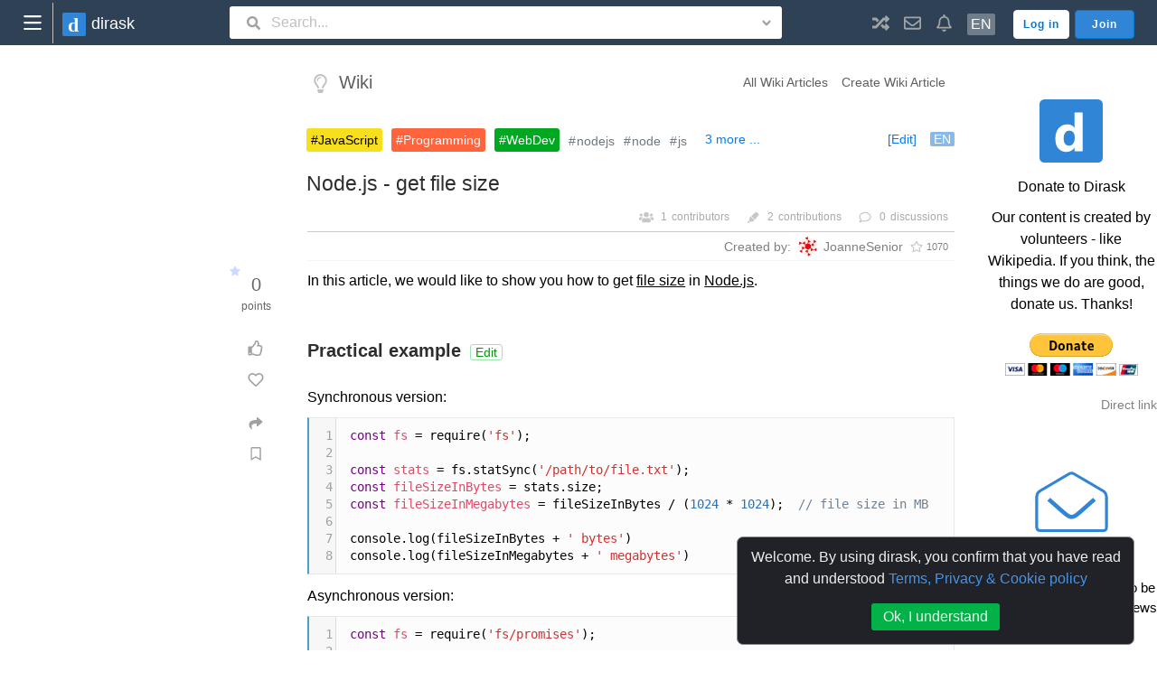

--- FILE ---
content_type: text/html;charset=UTF-8
request_url: https://dirask.com/posts/Node-js-get-file-size-j4qdG1?posts-list=6L3pGp
body_size: 35131
content:








<!DOCTYPE html>
<html lang="en">
<head>
    









<meta http-equiv="Content-Type" content="text/html; charset=UTF-8">

<meta name="viewport" content="width=device-width, initial-scale=0.75, user-scalable=yes">
















<title>❤ 💻 Node.js - get file size - Dirask</title>

<meta name="description" content="In this article, we would like to show you how to get file size in Node.js. Practical example Synchronous version: Asynchronous version:">
<meta name="keywords" content="nodejs, node, javascript, js, server, size, files, programming, webdev">

<link rel="canonical" href="https://dirask.com/posts/Node-js-get-file-size-j4qdG1" />



<link rel="icon" href="https://dirask.com/resources/gfx/logo/favicon/da_logo_v6-48x48.png?v=22" type="image/png" sizes="48x48" />
<link rel="icon" href="https://dirask.com/resources/gfx/logo/favicon/da_logo_v6-72x72.png?v=22" type="image/png" sizes="72x72" />
<link rel="icon" href="https://dirask.com/resources/gfx/logo/favicon/da_logo_v6-96x96.png?v=22" type="image/png" sizes="96x96" />
<link rel="icon" href="https://dirask.com/resources/gfx/logo/favicon/da_logo_v6-144x144.png?v=22" type="image/png" sizes="144x144" />
<link rel="icon" href="https://dirask.com/resources/gfx/logo/favicon/da_logo_v6-192x192.png?v=22" type="image/png" sizes="192x192" />
<link rel="icon" href="https://dirask.com/resources/gfx/logo/favicon/da_logo_v6-256x256.png?v=22" type="image/png" sizes="256x256" />
<link rel="icon" href="https://dirask.com/resources/gfx/logo/favicon/da_logo_v6-384x384.png?v=22" type="image/png" sizes="384x384" />
<link rel="icon" href="https://dirask.com/resources/gfx/logo/favicon/da_logo_v6-512x512.png?v=22" type="image/png" sizes="512x512" />


<link rel="icon"
      href="[data-uri]"
      type="image/png" sizes="48x48" />










<script>

    window.DEFAULT_PAGE_TITLE = '❤ 💻 Node.js - get file size - Dirask';

</script>


















<meta property="og:site_name" content="Dirask.com, IT Community" />
<meta property="og:title" content="Node.js - get file size" />
<meta property="og:description" content="In this article, we would like to show you how to get file size in Node.js. Practical example Synchronous version: Asynchronous version:" />
<meta property="og:url" content="https://dirask.com/posts/Node-js-get-file-size-j4qdG1" />
<meta property="og:image" content="" />
<meta property="og:image:width" content="0" />
<meta property="og:image:height" content="0" />

<meta property="og:type" content="article" />

<meta property="og:tag" content="nodejs" />
<meta property="og:tag" content="node" />
<meta property="og:tag" content="javascript" />
<meta property="og:tag" content="js" />
<meta property="og:tag" content="server" />
<meta property="og:tag" content="size" />
<meta property="og:tag" content="files" />
<meta property="og:tag" content="programming" />
<meta property="og:tag" content="webdev" />
 
<meta property="og:article:tag" content="nodejs" />
<meta property="og:article:tag" content="node" />
<meta property="og:article:tag" content="javascript" />
<meta property="og:article:tag" content="js" />
<meta property="og:article:tag" content="server" />
<meta property="og:article:tag" content="size" />
<meta property="og:article:tag" content="files" />
<meta property="og:article:tag" content="programming" />
<meta property="og:article:tag" content="webdev" />
 
<meta property="article:tag" content="nodejs" />
<meta property="article:tag" content="node" />
<meta property="article:tag" content="javascript" />
<meta property="article:tag" content="js" />
<meta property="article:tag" content="server" />
<meta property="article:tag" content="size" />
<meta property="article:tag" content="files" />
<meta property="article:tag" content="programming" />
<meta property="article:tag" content="webdev" />

<meta name="twitter:card" content="summary" />

<meta name="twitter:url" content="https://dirask.com/posts/Node-js-get-file-size-j4qdG1" />
<meta name="twitter:title" content="Node.js - get file size" />
<meta name="twitter:description" content="In this article, we would like to show you how to get file size in Node.js. Practical example Synchronous version: Asynchronous version:" />
<meta name="twitter:image" content="" />

















<!-- bing.com  -->
<meta name="msvalidate.01" content="07B7398825A91D17BC7870C81562C8F4" />
<!-- yandex.com  -->












    
        



    



    





    


    























<link rel="stylesheet" href="/resources/libs_merged/compress_css_wiki/dirask_merged_css_libs__wiki__.min.css?v=22" />
<script src="/resources/libs_merged/compress_js_wiki/wiki_single_view_out.gen.min.js?v=22"></script>








<style>

    .navbar {
        min-width: 450px;
    }

    .custom-nav-bar-1597872958 {
        z-index: 10000000;
        padding: 5px 20px;
        max-width: 1920px;
    }

    @media (max-width: 600px) {
        .custom-nav-bar-1597872958 {
            padding-left: 10px;
            padding-right: 3px;
        }
    }

    .nav-bar-main-logo {
        font-size: 18px;
        font-weight: 500;
    }

    @media (max-width: 600px) {
        .nav-bar-main-logo {
            font-size: 16px;
        }
    }

    a.left-menu-button-1597872958
    {
        margin: -10px 10px -10px -6px;
        border-right: 1px solid #c5c0c0;
        width: 45px; height: 45px;
        display: flex;
    }

    .nav-bar-custom-icon-1597872958 {
        width: 1em; height: 1em;
        font-size: 19px;
    }

    span.site-languages-used-language
    {
        padding: 0px 4px;
        border-radius: 2px;
        font-size: 16px;
        color: white;
    }

    .nav-bar-username-1597872958 {
        display: inline-block;
        max-width: 100px;
        white-space: nowrap;
        overflow: hidden !important;
        text-overflow: ellipsis;
        color: black;
    }

    .nav-bar-log-in-button-1597872958 {
        margin-right: 6px;
        color: #0579d0 !important; /* !important because bootstrap will try to override with color: #000000e6; */
        background: white;
    }

    span.site-languages-used-count-1597872958
    {
        margin: -5px 0 11px 4px;
        padding: 2px 5px;
        border-radius: 50%;
        line-height: 12px;
        font-size: 12px;
    }

</style>





<style>

    

    .custom-nav-bar-light-1597872958 {
        background-color: #2f4155 !important;
    }

    .nav-bar-main-logo-light-1597872958 {
        color: white;
    }

    a.left-menu-button-light-1597872958 {


    }

    .nav-bar-custom-icon-light-1597872958 {
        color: #a1a4a7;
    }

    span.site-languages-used-language-light {
        background: #707d8a;
    }

    .nav-bar-username-light-1597872958 {
        color: #cecece;
        font-weight: 400;
    }

    .nav-bar-link-light-1597872958 {
        color: #cecece !important;
    }

    .nav-bar-log-in-button-light-1597872958 {
        border: 1px solid #f7f7f7;
    }

    span.site-languages-used-count-light-1597872958 {
        border: 1px solid #707d8a;
        background: #707d8a;
        color: #fff;
    }

    .search_loupe_btn_border {
        border: none;
    }

    .search_input_nav_bar_border {
        border: none;
    }

    .nav_bar_search_input_dropdown_arrow_border {
        border: none;
    }


</style>




<meta name="google-signin-client_id" content="1025873588304-hcg8t7btlbbnm6lv2tv7uoaul9fctn21.apps.googleusercontent.com">



<script type="text/javascript">
    window.RELEASE_VERSON = '22';
    window.RELEASE_DATETIME = 'null';
    console.log("Dirask js init");
    console.log("release.version: " + window.RELEASE_VERSON);
    console.log("release.datetime: " + window.RELEASE_DATETIME);
    // analitics on / off?

    window.adBlock = true;
</script>



<svg xmlns="http://www.w3.org/2000/svg" style="display: none">
    <symbol viewBox="0 0 576 512" id="fas.fa-home">
        <path fill="currentColor" d="M280.37 148.26L96 300.11V464a16 16 0 0 0 16 16l112.06-.29a16 16 0 0 0 15.92-16V368a16 16 0 0 1 16-16h64a16 16 0 0 1 16 16v95.64a16 16 0 0 0 16 16.05L464 480a16 16 0 0 0 16-16V300L295.67 148.26a12.19 12.19 0 0 0-15.3 0zM571.6 251.47L488 182.56V44.05a12 12 0 0 0-12-12h-56a12 12 0 0 0-12 12v72.61L318.47 43a48 48 0 0 0-61 0L4.34 251.47a12 12 0 0 0-1.6 16.9l25.5 31A12 12 0 0 0 45.15 301l235.22-193.74a12.19 12.19 0 0 1 15.3 0L530.9 301a12 12 0 0 0 16.9-1.6l25.5-31a12 12 0 0 0-1.7-16.93z"/>
    </symbol>
    <symbol viewBox="0 0 352 512" id="far.fa-lightbulb">
        <path fill="currentColor" d="M176 80c-52.94 0-96 43.06-96 96 0 8.84 7.16 16 16 16s16-7.16 16-16c0-35.3 28.72-64 64-64 8.84 0 16-7.16 16-16s-7.16-16-16-16zM96.06 459.17c0 3.15.93 6.22 2.68 8.84l24.51 36.84c2.97 4.46 7.97 7.14 13.32 7.14h78.85c5.36 0 10.36-2.68 13.32-7.14l24.51-36.84c1.74-2.62 2.67-5.7 2.68-8.84l.05-43.18H96.02l.04 43.18zM176 0C73.72 0 0 82.97 0 176c0 44.37 16.45 84.85 43.56 115.78 16.64 18.99 42.74 58.8 52.42 92.16v.06h48v-.12c-.01-4.77-.72-9.51-2.15-14.07-5.59-17.81-22.82-64.77-62.17-109.67-20.54-23.43-31.52-53.15-31.61-84.14-.2-73.64 59.67-128 127.95-128 70.58 0 128 57.42 128 128 0 30.97-11.24 60.85-31.65 84.14-39.11 44.61-56.42 91.47-62.1 109.46a47.507 47.507 0 0 0-2.22 14.3v.1h48v-.05c9.68-33.37 35.78-73.18 52.42-92.16C335.55 260.85 352 220.37 352 176 352 78.8 273.2 0 176 0z"/>
    </symbol>
    <symbol viewBox="0 0 576 512" id="far.fa-comments">
        <path fill="currentColor" d="M532 386.2c27.5-27.1 44-61.1 44-98.2 0-80-76.5-146.1-176.2-157.9C368.3 72.5 294.3 32 208 32 93.1 32 0 103.6 0 192c0 37 16.5 71 44 98.2-15.3 30.7-37.3 54.5-37.7 54.9-6.3 6.7-8.1 16.5-4.4 25 3.6 8.5 12 14 21.2 14 53.5 0 96.7-20.2 125.2-38.8 9.2 2.1 18.7 3.7 28.4 4.9C208.1 407.6 281.8 448 368 448c20.8 0 40.8-2.4 59.8-6.8C456.3 459.7 499.4 480 553 480c9.2 0 17.5-5.5 21.2-14 3.6-8.5 1.9-18.3-4.4-25-.4-.3-22.5-24.1-37.8-54.8zm-392.8-92.3L122.1 305c-14.1 9.1-28.5 16.3-43.1 21.4 2.7-4.7 5.4-9.7 8-14.8l15.5-31.1L77.7 256C64.2 242.6 48 220.7 48 192c0-60.7 73.3-112 160-112s160 51.3 160 112-73.3 112-160 112c-16.5 0-33-1.9-49-5.6l-19.8-4.5zM498.3 352l-24.7 24.4 15.5 31.1c2.6 5.1 5.3 10.1 8 14.8-14.6-5.1-29-12.3-43.1-21.4l-17.1-11.1-19.9 4.6c-16 3.7-32.5 5.6-49 5.6-54 0-102.2-20.1-131.3-49.7C338 339.5 416 272.9 416 192c0-3.4-.4-6.7-.7-10C479.7 196.5 528 238.8 528 288c0 28.7-16.2 50.6-29.7 64z"/>
    </symbol>
    <symbol viewBox="0 0 640 512" id="fas.fa-users">
        <path fill="currentColor" d="M96 224c35.3 0 64-28.7 64-64s-28.7-64-64-64-64 28.7-64 64 28.7 64 64 64zm448 0c35.3 0 64-28.7 64-64s-28.7-64-64-64-64 28.7-64 64 28.7 64 64 64zm32 32h-64c-17.6 0-33.5 7.1-45.1 18.6 40.3 22.1 68.9 62 75.1 109.4h66c17.7 0 32-14.3 32-32v-32c0-35.3-28.7-64-64-64zm-256 0c61.9 0 112-50.1 112-112S381.9 32 320 32 208 82.1 208 144s50.1 112 112 112zm76.8 32h-8.3c-20.8 10-43.9 16-68.5 16s-47.6-6-68.5-16h-8.3C179.6 288 128 339.6 128 403.2V432c0 26.5 21.5 48 48 48h288c26.5 0 48-21.5 48-48v-28.8c0-63.6-51.6-115.2-115.2-115.2zm-223.7-13.4C161.5 263.1 145.6 256 128 256H64c-35.3 0-64 28.7-64 64v32c0 17.7 14.3 32 32 32h65.9c6.3-47.4 34.9-87.3 75.2-109.4z"/>
    </symbol>
    <symbol viewBox="0 0 512 512" id="fas.fa-briefcase">
        <path fill="currentColor" d="M320 336c0 8.84-7.16 16-16 16h-96c-8.84 0-16-7.16-16-16v-48H0v144c0 25.6 22.4 48 48 48h416c25.6 0 48-22.4 48-48V288H320v48zm144-208h-80V80c0-25.6-22.4-48-48-48H176c-25.6 0-48 22.4-48 48v48H48c-25.6 0-48 22.4-48 48v80h512v-80c0-25.6-22.4-48-48-48zm-144 0H192V96h128v32z"/>
    </symbol>
    <symbol viewBox="0 0 576 512" id="fas.fa-edit">
        <path fill="currentColor" d="M402.6 83.2l90.2 90.2c3.8 3.8 3.8 10 0 13.8L274.4 405.6l-92.8 10.3c-12.4 1.4-22.9-9.1-21.5-21.5l10.3-92.8L388.8 83.2c3.8-3.8 10-3.8 13.8 0zm162-22.9l-48.8-48.8c-15.2-15.2-39.9-15.2-55.2 0l-35.4 35.4c-3.8 3.8-3.8 10 0 13.8l90.2 90.2c3.8 3.8 10 3.8 13.8 0l35.4-35.4c15.2-15.3 15.2-40 0-55.2zM384 346.2V448H64V128h229.8c3.2 0 6.2-1.3 8.5-3.5l40-40c7.6-7.6 2.2-20.5-8.5-20.5H48C21.5 64 0 85.5 0 112v352c0 26.5 21.5 48 48 48h352c26.5 0 48-21.5 48-48V306.2c0-10.7-12.9-16-20.5-8.5l-40 40c-2.2 2.3-3.5 5.3-3.5 8.5z"/>
    </symbol>
    <symbol viewBox="0 0 448 512" id="fas.fa-rss">
        <path fill="currentColor" d="M128.081 415.959c0 35.369-28.672 64.041-64.041 64.041S0 451.328 0 415.959s28.672-64.041 64.041-64.041 64.04 28.673 64.04 64.041zm175.66 47.25c-8.354-154.6-132.185-278.587-286.95-286.95C7.656 175.765 0 183.105 0 192.253v48.069c0 8.415 6.49 15.472 14.887 16.018 111.832 7.284 201.473 96.702 208.772 208.772.547 8.397 7.604 14.887 16.018 14.887h48.069c9.149.001 16.489-7.655 15.995-16.79zm144.249.288C439.596 229.677 251.465 40.445 16.503 32.01 7.473 31.686 0 38.981 0 48.016v48.068c0 8.625 6.835 15.645 15.453 15.999 191.179 7.839 344.627 161.316 352.465 352.465.353 8.618 7.373 15.453 15.999 15.453h48.068c9.034-.001 16.329-7.474 16.005-16.504z"></path>
    </symbol>
    <symbol viewBox="0 0 576 512" id="far.fa-object-ungroup">
        <path fill="currentColor" d="M564 224c6.627 0 12-5.373 12-12v-72c0-6.627-5.373-12-12-12h-72c-6.627 0-12 5.373-12 12v12h-88v-24h12c6.627 0 12-5.373 12-12V44c0-6.627-5.373-12-12-12h-72c-6.627 0-12 5.373-12 12v12H96V44c0-6.627-5.373-12-12-12H12C5.373 32 0 37.373 0 44v72c0 6.627 5.373 12 12 12h12v160H12c-6.627 0-12 5.373-12 12v72c0 6.627 5.373 12 12 12h72c6.627 0 12-5.373 12-12v-12h88v24h-12c-6.627 0-12 5.373-12 12v72c0 6.627 5.373 12 12 12h72c6.627 0 12-5.373 12-12v-12h224v12c0 6.627 5.373 12 12 12h72c6.627 0 12-5.373 12-12v-72c0-6.627-5.373-12-12-12h-12V224h12zM352 64h32v32h-32V64zm0 256h32v32h-32v-32zM64 352H32v-32h32v32zm0-256H32V64h32v32zm32 216v-12c0-6.627-5.373-12-12-12H72V128h12c6.627 0 12-5.373 12-12v-12h224v12c0 6.627 5.373 12 12 12h12v160h-12c-6.627 0-12 5.373-12 12v12H96zm128 136h-32v-32h32v32zm280-64h-12c-6.627 0-12 5.373-12 12v12H256v-12c0-6.627-5.373-12-12-12h-12v-24h88v12c0 6.627 5.373 12 12 12h72c6.627 0 12-5.373 12-12v-72c0-6.627-5.373-12-12-12h-12v-88h88v12c0 6.627 5.373 12 12 12h12v160zm40 64h-32v-32h32v32zm0-256h-32v-32h32v32z"></path>
    </symbol>
    <symbol viewBox="0 0 512 512" id="far.fa-paper-plane">
        <path fill="currentColor" d="M440 6.5L24 246.4c-34.4 19.9-31.1 70.8 5.7 85.9L144 379.6V464c0 46.4 59.2 65.5 86.6 28.6l43.8-59.1 111.9 46.2c5.9 2.4 12.1 3.6 18.3 3.6 8.2 0 16.3-2.1 23.6-6.2 12.8-7.2 21.6-20 23.9-34.5l59.4-387.2c6.1-40.1-36.9-68.8-71.5-48.9zM192 464v-64.6l36.6 15.1L192 464zm212.6-28.7l-153.8-63.5L391 169.5c10.7-15.5-9.5-33.5-23.7-21.2L155.8 332.6 48 288 464 48l-59.4 387.3z"/>
    </symbol>
    <symbol viewBox="0 0 512 512" id="fas.fa-random">
        <path fill="currentColor" d="M504.971 359.029c9.373 9.373 9.373 24.569 0 33.941l-80 79.984c-15.01 15.01-40.971 4.49-40.971-16.971V416h-58.785a12.004 12.004 0 0 1-8.773-3.812l-70.556-75.596 53.333-57.143L352 336h32v-39.981c0-21.438 25.943-31.998 40.971-16.971l80 79.981zM12 176h84l52.781 56.551 53.333-57.143-70.556-75.596A11.999 11.999 0 0 0 122.785 96H12c-6.627 0-12 5.373-12 12v56c0 6.627 5.373 12 12 12zm372 0v39.984c0 21.46 25.961 31.98 40.971 16.971l80-79.984c9.373-9.373 9.373-24.569 0-33.941l-80-79.981C409.943 24.021 384 34.582 384 56.019V96h-58.785a12.004 12.004 0 0 0-8.773 3.812L96 336H12c-6.627 0-12 5.373-12 12v56c0 6.627 5.373 12 12 12h110.785c3.326 0 6.503-1.381 8.773-3.812L352 176h32z"/>
    </symbol>
    <symbol viewBox="0 0 512 512" id="far.fa-envelope">
        <path fill="currentColor" d="M464 64H48C21.49 64 0 85.49 0 112v288c0 26.51 21.49 48 48 48h416c26.51 0 48-21.49 48-48V112c0-26.51-21.49-48-48-48zm0 48v40.805c-22.422 18.259-58.168 46.651-134.587 106.49-16.841 13.247-50.201 45.072-73.413 44.701-23.208.375-56.579-31.459-73.413-44.701C106.18 199.465 70.425 171.067 48 152.805V112h416zM48 400V214.398c22.914 18.251 55.409 43.862 104.938 82.646 21.857 17.205 60.134 55.186 103.062 54.955 42.717.231 80.509-37.199 103.053-54.947 49.528-38.783 82.032-64.401 104.947-82.653V400H48z"/>
    </symbol>
    <symbol viewBox="0 0 448 512" id="far.fa-bell">
        <path fill="currentColor" d="M439.39 362.29c-19.32-20.76-55.47-51.99-55.47-154.29 0-77.7-54.48-139.9-127.94-155.16V32c0-17.67-14.32-32-31.98-32s-31.98 14.33-31.98 32v20.84C118.56 68.1 64.08 130.3 64.08 208c0 102.3-36.15 133.53-55.47 154.29-6 6.45-8.66 14.16-8.61 21.71.11 16.4 12.98 32 32.1 32h383.8c19.12 0 32-15.6 32.1-32 .05-7.55-2.61-15.27-8.61-21.71zM67.53 368c21.22-27.97 44.42-74.33 44.53-159.42 0-.2-.06-.38-.06-.58 0-61.86 50.14-112 112-112s112 50.14 112 112c0 .2-.06.38-.06.58.11 85.1 23.31 131.46 44.53 159.42H67.53zM224 512c35.32 0 63.97-28.65 63.97-64H160.03c0 35.35 28.65 64 63.97 64z"/>
    </symbol>
    <symbol viewBox="0 0 320 512" id="fas.fa-chevron-right">
        <path fill="currentColor" d="M285.476 272.971L91.132 467.314c-9.373 9.373-24.569 9.373-33.941 0l-22.667-22.667c-9.357-9.357-9.375-24.522-.04-33.901L188.505 256 34.484 101.255c-9.335-9.379-9.317-24.544.04-33.901l22.667-22.667c9.373-9.373 24.569-9.373 33.941 0L285.475 239.03c9.373 9.372 9.373 24.568.001 33.941z"/>
    </symbol>
    <symbol viewBox="0 0 384 512" id="fas.fa-map-marker-alt">
        <path fill="currentColor" d="M172.268 501.67C26.97 291.031 0 269.413 0 192 0 85.961 85.961 0 192 0s192 85.961 192 192c0 77.413-26.97 99.031-172.268 309.67-9.535 13.774-29.93 13.773-39.464 0zM192 272c44.183 0 80-35.817 80-80s-35.817-80-80-80-80 35.817-80 80 35.817 80 80 80z"/>
    </symbol>
    <symbol viewBox="0 0 576 512" id="far.fa-star">
        <path fill="currentColor" d="M528.1 171.5L382 150.2 316.7 17.8c-11.7-23.6-45.6-23.9-57.4 0L194 150.2 47.9 171.5c-26.2 3.8-36.7 36.1-17.7 54.6l105.7 103-25 145.5c-4.5 26.3 23.2 46 46.4 33.7L288 439.6l130.7 68.7c23.2 12.2 50.9-7.4 46.4-33.7l-25-145.5 105.7-103c19-18.5 8.5-50.8-17.7-54.6zM388.6 312.3l23.7 138.4L288 385.4l-124.3 65.3 23.7-138.4-100.6-98 139-20.2 62.2-126 62.2 126 139 20.2-100.6 98z"/>
    </symbol>
    <symbol viewBox="0 0 512 512" id="fas.fa-highlighter">
        <path d="M0 481.907L93.908 512l33.317-33.317-63.006-63.006zm117.112-225.57a34.39 34.39 0 0 0-10.14 35.808l12.264 40.253-47.865 47.875 90.44 90.44 47.8-47.8 40.168 12.293a34.39 34.39 0 0 0 35.854-10.13l33.411-39.135-162.91-162.91zm379.043-151.03L436.758 45.91c-19.257-19.257-50.168-20.225-70.6-2.209L179.085 203.435 338.64 362.999l159.724-187.082c18.026-20.432 17.058-51.343-2.209-70.61z" fill="currentColor"/>
    </symbol>
    <symbol viewBox="0 0 512 512" id="far.fa-comment">
        <path fill="currentColor" d="M256 32C114.6 32 0 125.1 0 240c0 47.6 19.9 91.2 52.9 126.3C38 405.7 7 439.1 6.5 439.5c-6.6 7-8.4 17.2-4.6 26S14.4 480 24 480c61.5 0 110-25.7 139.1-46.3C192 442.8 223.2 448 256 448c141.4 0 256-93.1 256-208S397.4 32 256 32zm0 368c-26.7 0-53.1-4.1-78.4-12.1l-22.7-7.2-19.5 13.8c-14.3 10.1-33.9 21.4-57.5 29 7.3-12.1 14.4-25.7 19.9-40.2l10.6-28.1-20.6-21.8C69.7 314.1 48 282.2 48 240c0-88.2 93.3-160 208-160s208 71.8 208 160-93.3 160-208 160z"/>
    </symbol>
    <symbol viewBox="0 0 576 512" id="far.fa-star">
        <path fill="currentColor" d="M528.1 171.5L382 150.2 316.7 17.8c-11.7-23.6-45.6-23.9-57.4 0L194 150.2 47.9 171.5c-26.2 3.8-36.7 36.1-17.7 54.6l105.7 103-25 145.5c-4.5 26.3 23.2 46 46.4 33.7L288 439.6l130.7 68.7c23.2 12.2 50.9-7.4 46.4-33.7l-25-145.5 105.7-103c19-18.5 8.5-50.8-17.7-54.6zM388.6 312.3l23.7 138.4L288 385.4l-124.3 65.3 23.7-138.4-100.6-98 139-20.2 62.2-126 62.2 126 139 20.2-100.6 98z"/>
    </symbol>
    <symbol viewBox="0 0 512 512" id="far.fa-thumbs-up">
        <path fill="currentColor" d="M466.27 286.69C475.04 271.84 480 256 480 236.85c0-44.015-37.218-85.58-85.82-85.58H357.7c4.92-12.81 8.85-28.13 8.85-46.54C366.55 31.936 328.86 0 271.28 0c-61.607 0-58.093 94.933-71.76 108.6-22.747 22.747-49.615 66.447-68.76 83.4H32c-17.673 0-32 14.327-32 32v240c0 17.673 14.327 32 32 32h64c14.893 0 27.408-10.174 30.978-23.95 44.509 1.001 75.06 39.94 177.802 39.94 7.22 0 15.22.01 22.22.01 77.117 0 111.986-39.423 112.94-95.33 13.319-18.425 20.299-43.122 17.34-66.99 9.854-18.452 13.664-40.343 8.99-62.99zm-61.75 53.83c12.56 21.13 1.26 49.41-13.94 57.57 7.7 48.78-17.608 65.9-53.12 65.9h-37.82c-71.639 0-118.029-37.82-171.64-37.82V240h10.92c28.36 0 67.98-70.89 94.54-97.46 28.36-28.36 18.91-75.63 37.82-94.54 47.27 0 47.27 32.98 47.27 56.73 0 39.17-28.36 56.72-28.36 94.54h103.99c21.11 0 37.73 18.91 37.82 37.82.09 18.9-12.82 37.81-22.27 37.81 13.489 14.555 16.371 45.236-5.21 65.62zM88 432c0 13.255-10.745 24-24 24s-24-10.745-24-24 10.745-24 24-24 24 10.745 24 24z"/>
    </symbol>
    <symbol viewBox="0 0 512 512" id="far.fa-heart">
        <path fill="currentColor" d="M458.4 64.3C400.6 15.7 311.3 23 256 79.3 200.7 23 111.4 15.6 53.6 64.3-21.6 127.6-10.6 230.8 43 285.5l175.4 178.7c10 10.2 23.4 15.9 37.6 15.9 14.3 0 27.6-5.6 37.6-15.8L469 285.6c53.5-54.7 64.7-157.9-10.6-221.3zm-23.6 187.5L259.4 430.5c-2.4 2.4-4.4 2.4-6.8 0L77.2 251.8c-36.5-37.2-43.9-107.6 7.3-150.7 38.9-32.7 98.9-27.8 136.5 10.5l35 35.7 35-35.7c37.8-38.5 97.8-43.2 136.5-10.6 51.1 43.1 43.5 113.9 7.3 150.8z"/>
    </symbol>
    <symbol viewBox="0 0 512 512" id="fas.fa-share">
        <path fill="currentColor" d="M503.691 189.836L327.687 37.851C312.281 24.546 288 35.347 288 56.015v80.053C127.371 137.907 0 170.1 0 322.326c0 61.441 39.581 122.309 83.333 154.132 13.653 9.931 33.111-2.533 28.077-18.631C66.066 312.814 132.917 274.316 288 272.085V360c0 20.7 24.3 31.453 39.687 18.164l176.004-152c11.071-9.562 11.086-26.753 0-36.328z"/>
    </symbol>
    <symbol viewBox="0 0 512 512" id="far.fa-bookmark">
        <path d="M400 0H112C85.49 0 64 21.49 64 48v464l192-112 192 112V48c0-26.51-21.49-48-48-48zm0 428.43l-144-84-144 84V54a6 6 0 0 1 6-6h276c3.314 0 6 2.683 6 5.996z" fill="currentColor"/>
    </symbol>
    <symbol viewBox="0 0 512 512" id="fas.fa-map-marker-alt">
        <path fill="currentColor" d="M505 442.7L405.3 343c-4.5-4.5-10.6-7-17-7H372c27.6-35.3 44-79.7 44-128C416 93.1 322.9 0 208 0S0 93.1 0 208s93.1 208 208 208c48.3 0 92.7-16.4 128-44v16.3c0 6.4 2.5 12.5 7 17l99.7 99.7c9.4 9.4 24.6 9.4 33.9 0l28.3-28.3c9.4-9.4 9.4-24.6.1-34zM208 336c-70.7 0-128-57.2-128-128 0-70.7 57.2-128 128-128 70.7 0 128 57.2 128 128 0 70.7-57.2 128-128 128z"/>
    </symbol>
    <symbol viewBox="0 0 512 512" id="fas.fa-search">
        <path fill="currentColor" d="M505 442.7L405.3 343c-4.5-4.5-10.6-7-17-7H372c27.6-35.3 44-79.7 44-128C416 93.1 322.9 0 208 0S0 93.1 0 208s93.1 208 208 208c48.3 0 92.7-16.4 128-44v16.3c0 6.4 2.5 12.5 7 17l99.7 99.7c9.4 9.4 24.6 9.4 33.9 0l28.3-28.3c9.4-9.4 9.4-24.6.1-34zM208 336c-70.7 0-128-57.2-128-128 0-70.7 57.2-128 128-128 70.7 0 128 57.2 128 128 0 70.7-57.2 128-128 128z"/>
    </symbol>
    <symbol viewBox="0 0 320 512" id="fas.fa-angle-down">
        <path fill="currentColor" d="M143 352.3L7 216.3c-9.4-9.4-9.4-24.6 0-33.9l22.6-22.6c9.4-9.4 24.6-9.4 33.9 0l96.4 96.4 96.4-96.4c9.4-9.4 24.6-9.4 33.9 0l22.6 22.6c9.4 9.4 9.4 24.6 0 33.9l-136 136c-9.2 9.4-24.4 9.4-33.8 0z"/>
    </symbol>
    <symbol viewBox="0 0 576 512" id="fas.fa-star">
        <path fill="currentColor" d="M259.3 17.8L194 150.2 47.9 171.5c-26.2 3.8-36.7 36.1-17.7 54.6l105.7 103-25 145.5c-4.5 26.3 23.2 46 46.4 33.7L288 439.6l130.7 68.7c23.2 12.2 50.9-7.4 46.4-33.7l-25-145.5 105.7-103c19-18.5 8.5-50.8-17.7-54.6L382 150.2 316.7 17.8c-11.7-23.6-45.6-23.9-57.4 0z"/>
    </symbol>
</svg>
</head>
<body>





























<nav id="web_page_main_header" class="navbar navbar-expand-lg navbar-light bg-light fixed-top custom-nav-bar-1597872958 custom-nav-bar-light-1597872958">

    
    <div class="container" style="">

        <a id="left-menu-button-1597872958" class="left-menu-button-1597872958 left-menu-button-light-1597872958" href="javascript: void(0)" onclick="window.daToggleLeftMenu();" title="Left menu.">
            <svg style="margin: auto; width: 30px; height: 30px;" xmlns="http://www.w3.org/2000/svg" viewBox="0 0 271 271"><rect ry="10.093" y="62.626" x="47.216" height="20.186" width="176.997" fill="#fff" fill-opacity=".988" fill-rule="evenodd"/><rect width="176.997" height="20.186" x="47.216" y="125.622" ry="10.093" fill="#fff" fill-opacity=".988" fill-rule="evenodd"/><rect ry="10.093" y="188.617" x="47.216" height="20.186" width="176.997" fill="#fff" fill-opacity=".988" fill-rule="evenodd"/></svg>
        </a>
        <a href="/" class="navbar-brand">
            
                
                

<svg
        xmlns:dc="http://purl.org/dc/elements/1.1/"
        xmlns:cc="http://creativecommons.org/ns#"
        xmlns:rdf="http://www.w3.org/1999/02/22-rdf-syntax-ns#"
        xmlns:svg="http://www.w3.org/2000/svg"
        xmlns="http://www.w3.org/2000/svg"
        xmlns:sodipodi="http://sodipodi.sourceforge.net/DTD/sodipodi-0.dtd"
        xmlns:inkscape="http://www.inkscape.org/namespaces/inkscape"
        width="26"
        height="26"
        viewBox="0 0 6.8791663 6.8791662"
        version="1.1"
        id="svg959"
        sodipodi:docname="da_logo_v6_export_26px.svg"
        inkscape:version="0.92.4 (5da689c313, 2019-01-14)">
    <defs
            id="defs953" />
    <sodipodi:namedview
            id="base"
            pagecolor="#ffffff"
            bordercolor="#666666"
            borderopacity="1.0"
            inkscape:pageopacity="0.0"
            inkscape:pageshadow="2"
            inkscape:zoom="15.839192"
            inkscape:cx="24.083929"
            inkscape:cy="11.431012"
            inkscape:document-units="mm"
            inkscape:current-layer="layer1"
            showgrid="false"
            fit-margin-top="0"
            fit-margin-left="0"
            fit-margin-right="0"
            fit-margin-bottom="0"
            inkscape:window-width="1858"
            inkscape:window-height="1057"
            inkscape:window-x="54"
            inkscape:window-y="-8"
            inkscape:window-maximized="1"
            units="px" />
    <metadata
            id="metadata956">
        <rdf:RDF>
            <cc:Work
                    rdf:about="">
                <dc:format>image/svg+xml</dc:format>
                <dc:type
                        rdf:resource="http://purl.org/dc/dcmitype/StillImage" />
                <dc:title></dc:title>
            </cc:Work>
        </rdf:RDF>
    </metadata>
    <g
            inkscape:label="Layer 1"
            inkscape:groupmode="layer"
            id="layer1"
            transform="translate(-0.39595711,-286.94232)">
        <rect
                style="opacity:1;fill:#3085d6;fill-opacity:1;stroke:none;stroke-width:0.97401077;stroke-miterlimit:4;stroke-dasharray:none;stroke-opacity:1"
                id="rect819-0"
                width="6.8791666"
                height="6.8791666"
                x="0.39595711"
                y="286.94232"
                ry="0.52396488" />
        <text
                xml:space="preserve"
                style="font-style:normal;font-variant:normal;font-weight:normal;font-stretch:normal;font-size:5.72542858px;line-height:1.25;font-family:'Segoe UI';-inkscape-font-specification:'Segoe UI';letter-spacing:0px;word-spacing:0px;fill:#ffffff;fill-opacity:1;stroke:none;stroke-width:0.1431357"
                x="1.918119"
                y="292.59387"
                id="text823-0"><tspan
                sodipodi:role="line"
                id="tspan821-4"
                x="1.918119"
                y="292.59387"
                style="font-style:normal;font-variant:normal;font-weight:bold;font-stretch:normal;font-family:'Segoe UI';-inkscape-font-specification:'Segoe UI Bold';fill:#ffffff;stroke-width:0.1431357">d</tspan></text>
    </g>
</svg>




                <span style="" id="nav-bar-main-logo-1597872958" class="nav-bar-main-logo nav-bar-main-logo-light-1597872958">dirask</span>
        </a>

        <div class="d-flex flex-row order-2 order-lg-3" style="margin-left: auto;">
            <ul class="navbar-nav flex-row">

                

                <style>


                </style>








                    

                <li>

                    <a href="/wiki/random-post"
                       class="navbar-brand ek_nav_bar_a_custom da_navbar_random_btn"
                       style="margin-left: 10px"
                       role="button" aria-haspopup="true" aria-expanded="false" title="Find random knowledge post.">
                        
                       <svg class="nav-bar-custom-icon-1597872958 nav-bar-custom-icon-light-1597872958 fas fa-random">
                           <use handle="item-icon" href="#fas.fa-random" />
                       </svg>
                    </a>
                </li>



                <li>
                    
                    <a href="javascript: window.fireComingSoonInfo()"
                       class="navbar-brand ek_nav_bar_a_custom da_navbar_search"
                       role="button" aria-haspopup="true" aria-expanded="false">
                        
                        <svg class="nav-bar-custom-icon-1597872958 nav-bar-custom-icon-light-1597872958 fas fa-search">
                            <use handle="item-icon" href="#fas.fa-search" />
                        </svg>
                    </a>
                </li>

                <li>
                    
                    <a href="javascript: window.fireComingSoonInfo()"
                       class="navbar-brand ek_nav_bar_a_custom da_navbar_envelope"
                       role="button" aria-haspopup="true" aria-expanded="false" title="Show received messages.">
                        
                        <svg class="nav-bar-custom-icon-1597872958 nav-bar-custom-icon-light-1597872958 far fa-envelope">
                            <use handle="item-icon" href="#far.fa-envelope" />
                        </svg>
                    </a>
                </li>

                <li>
                    
                    <a href="javascript: window.fireComingSoonInfo()"
                       class="navbar-brand ek_nav_bar_a_custom da_navbar_notifications"
                       role="button" aria-haspopup="true" aria-expanded="false" title="Show received notifications.">
                        
                        <svg class="nav-bar-custom-icon-1597872958 nav-bar-custom-icon-light-1597872958 far fa-bell">
                            <use handle="item-icon" href="#far.fa-bell" />
                        </svg>
                    </a>
                </li>

                <li style="margin-top: 4px;">
                    














<script>

    function applyLanguages()
    {
        var selectedLanguages = [];

        var hInputs = document.querySelectorAll('input.site-languages-label-1597181398');

        for (var i = 0; i < hInputs.length; ++i)
        {
            var hInput = hInputs[i];

            if (hInput.checked)
                selectedLanguages.push(hInput.value);
        }

        var selectedLanguagesText = selectedLanguages.join(",");

        var jsonRequestData = {
            contentLanguages: selectedLanguagesText
        };

        $.ajax({
            type: "POST",
            contentType: 'application/json; charset=utf-8',
            dataType: 'json',
            data: JSON.stringify(jsonRequestData),
            url: '/languages/set-content-language/submit',
            success: function (response) {
                console.log('Submission was successful.');
                console.log(response);
                if (response.success) {
                    location.reload();
                    // window.location.href = response.redirectUrl;
                } else {
                    Swal.fire({
                        type: 'info',
                        title: 'Info',
                        text: JSON.stringify(response.errorMessage)
                    });
                }
            },
            error: function (response) {
                console.error('An error occurred.');
                console.error(response);
                Swal.fire({
                    type: 'info',
                    title: 'Info',
                    text: 'Something went wrong.'
                });
            }
        });
    }

</script>

<style>

    /* --- button with selected languages --- */

    div.site-languages-selection-activator
    {
        margin: 0;
        padding: 3px 0 0 0;
        display: flex;
        cursor: pointer;
    }


        span.site-languages-used-language + span.site-languages-used-language
        {
            margin: 0 0 0 3px;
        }

    /* --- menu with languages to select --- */

    div.site-languages-options-1597181398
    {
        padding: 10px 10px 0 10px;
        font-family: -apple-system,BlinkMacSystemFont,"Segoe UI",Roboto,"Helvetica Neue",Arial,sans-serif,"Apple Color Emoji","Segoe UI Emoji","Segoe UI Symbol","Noto Color Emoji";
        display: flex;
    }

        div.site-languages-separator-1597181398
        {
            margin: 40px 25px 0 25px;
            border-left: #eaeaea 1px solid;
        }

        div.site-languages-block-1597181398
        {
            width: 160px;
        }

            div.site-languages-header-1597181398
            {
                color: #1978b3;
            }

            div.site-languages-content-1597181398
            {
                margin: 13px 0 0 0;
            }

                label.site-languages-label-1597181398
                {
                    padding: 3px 23px;
                    display: block;
                    cursor: pointer;
                }

                    span.site-languages-text-1597181398
                    {
                        margin: 0 0 0 5px;
                    }

    div.site-languages-navigator-1597181398
    {
        margin: 30px 0 0 0;
        display: flex;
    }

        div.site-languages-spacer-1597181398
        {
            flex: 1;
        }

        div.site-languages-action-1597181398
        {
            flex: 0;
        }

            button.apply-site-languages
            {
                padding: 7px 20px;
                border: 1px solid #b4bac0;
                border-radius: 4px;
                background: white;
                text-decoration: none;
                line-height: 22px;
                letter-spacing: 1px;
                white-space: nowrap;
                font-weight: 500;
                font-size: 14px;
                color: #495057;
                cursor: pointer;
            }

    @media (max-width: 750px)
    {
        div.site-languages-options-1597181398
        {
            display: block;
        }
    }

</style>


<div id="da_navbar_languages" style="" class="da_navbar_languages">
    
    <div id="site-languages-selection-activator" class="site-languages-selection-activator">

            <span class="site-languages-used-language site-languages-used-language-light">
                EN
            </span>

    </div>
</div>

<!-- absolute positioning with negative position is used only to avid UI jumping -->
<div id="site-languages-selection-popper" class="popper-1596984865" style="position: absolute; left: -5000px; top: -5000px; visibility: hidden">
    <div class="popper-arrow-border-1596984865">
        <div class="popper-arrow-background-1596984865"></div>
    </div>
    <div class="popper-content-1596984865">
        <div class="site-languages-options-1597181398">
            <div class="site-languages-block-1597181398">
                <div class="site-languages-header-1597181398">
                    Site Language
                </div>
                <div class="site-languages-content-1597181398">
                    <label class="site-languages-label-1597181398 form-check-label">
                        <input type="radio" class="site-languages-label-1597181398 form-check-input" checked />
                        <span class="site-languages-text-1597181398">English</span>
                    </label>
                </div>



            </div>
            <div class="site-languages-separator-1597181398"></div>
            <div class="site-languages-block-1597181398">
                <div class="site-languages-header-1597181398">
                    Content Language
                </div>
                <div class="site-languages-content-1597181398">
                    
                    <label class="site-languages-label-1597181398 form-check-label">
                        <input type="checkbox" class="site-languages-label-1597181398 form-check-input" value="en" checked />
                        <span class="site-languages-text-1597181398">English</span>
                    </label>
                    
                    <label class="site-languages-label-1597181398 form-check-label">
                        <input type="checkbox" class="site-languages-label-1597181398 form-check-input" value="pl"  />
                        <span class="site-languages-text-1597181398">Polski</span>
                    </label>
                    
                    <label class="site-languages-label-1597181398 form-check-label">
                        <input type="checkbox" class="site-languages-label-1597181398 form-check-input" value="de"  />
                        <span class="site-languages-text-1597181398">Deutsch</span>
                    </label>
                    
                    <label class="site-languages-label-1597181398 form-check-label">
                        <input type="checkbox" class="site-languages-label-1597181398 form-check-input" value="pt"  />
                        <span class="site-languages-text-1597181398">Português</span>
                    </label>
                    
                </div>
            </div>
        </div>
        <div class="site-languages-navigator-1597181398">
            









<script>

    function darkNavBarOnChange(element) {

        var navBarDark = element.checked;

        if (navBarDark) {
            changeNavBarColor(true);
        } else {
            changeNavBarColor(false);
        }

        //console.log('Agreement changed to ' + element.checked + ' by onchange event.');
    }

    function changeNavBarColor(isNavBarDark)
    {
        var jsonRequestData = {
            navBarDark: isNavBarDark
        };

        $.ajax({
            type: "POST",
            contentType: 'application/json; charset=utf-8',
            dataType: 'json',
            data: JSON.stringify(jsonRequestData),
            url: '/nav-bar-color-change/submit',
            success: function (response) {
                console.log('Submission was successful.');
                console.log(response);
                if (response.success) {
                    location.reload();
                    // window.location.href = response.redirectUrl;
                } else {
                    Swal.fire({
                        type: 'info',
                        title: 'Info',
                        text: JSON.stringify(response.errorMessage)
                    });
                }
            },
            error: function (response) {
                console.error('An error occurred.');
                console.error(response);
                Swal.fire({
                    type: 'info',
                    title: 'Info',
                    text: 'Something went wrong.'
                });
            }
        });
    }

</script>


































            <div class="site-languages-spacer-1597181398"></div>

            <div class="site-languages-action-1597181398">
                <button class="apply-site-languages" onclick="applyLanguages()">Apply</button>
            </div>
        </div>
    </div>
</div>

<script>

    window.SITE_LANGUAGES_SELECTION = new Popper2({
        popperVisible: false,
        hContainer: document.querySelector('#da_navbar_languages'),
        hActivator: document.querySelector('#site-languages-selection-activator'),
        hPopper: document.querySelector('#site-languages-selection-popper'),
        calculateOffset: function(hContainer, hActivator, hPopper)
        {
            var offset = ElementUtils.calculateOffset(hActivator);

            var result = {
                left: Math.round(offset.x + 0.5 * hActivator.offsetWidth - hPopper.offsetWidth + 43),
                top: Math.round(offset.y + hActivator.offsetHeight + 16)
            };

            return result;
        }
    });

</script>


                </li>


                




                



                <style>

                    .nav-bar-account-button-1597872958 {
                        padding-left: 10px;
                        padding-right: 10px;
                        padding-top: 3px;
                        padding-bottom: 3px;
                        border-radius: 4px;
                        font-size: 12px;
                        font-weight: 700;
                        line-height: 24px;
                        letter-spacing: 1px;
                    }

                    .nav-bar-sign-up-button-1597872958 {
                        background: #3085d6;
                        border: 1px solid #0579d0;
                        margin-right: 5px;
                        padding-left: 18px;
                        padding-right: 18px;
                    }

                </style>

                <li class="nav-item" style="margin-top: 3px;">
                    <a href="/users/login"
                       id="nav-bar-log-in-button-1597872958"
                       class="navbar-brand nav-bar-account-button-1597872958 nav-bar-log-in-button-1597872958 nav-bar-log-in-button-light-1597872958" role="button"
                       aria-haspopup="true" aria-expanded="false" style=" ">Log in</a>
                    
                </li>

                <li class="nav-item main_page_menu_sign_up_nav_item_expanded" style="margin-top: 3px;">
                    <a href="/users/sign-up" class="navbar-brand nav-bar-account-button-1597872958 nav-bar-sign-up-button-1597872958" role="button"
                       aria-haspopup="true" aria-expanded="false" style="color: white">Join</a>
                </li>

                
            </ul>

        </div>

        <div class="collapse navbar-collapse order-3 order-lg-2" id="navbarNavDropdown">
            

            <script>
                window.suggestionsPlaced = true;
            </script>
            

<script>
    var hMainNavigator = document.querySelector('#navbarNavDropdown');
    hMainNavigator.style.display = 'block';
</script>

<style>
    .home_page_search_height {
        height: 36px;
    }

    .navbar-collapse {
        flex-basis: auto;
    }

    .search-container {
        margin: 0 auto;
    }

    #navbarNavDropdown.order-3 {
        order: 1;
    }

    @media (min-width: 992px) {
        .navbar-expand-lg .navbar-collapse {
            display: block !important;
        }
    }

    @media (max-width: 850px) {
        .search-container {
            display: none;
        }
    }

    @media (min-width: 1500px) {
        .search-container {
            max-width: 757px;
            padding: 0;
            /*
               Warning: used in home page, wiki, qa, findings
               after changing check features + type something in search
            */
            margin-left: 290px;
        }
    }

    @media (max-width: 1500px) {
        .search-container {
            max-width: 750px;
            padding: 0 70px;
        }
    }

    @media (max-width: 1000px) {
        .search-container {
            max-width: 500px;
            padding: 0;
        }
    }

</style>

<div id="page-header-search" class="search-container input-group" style="width: auto;">
    <div class="input-group-append home_page_search_height" >
        <div class="search_loupe_btn search_loupe_btn_border nav_bar_search_buttons da_nav_search_common_background"
             style="width: 38px; padding-left: 16px; display: flex;" onclick="window.fireComingSoonInfo()">
            
            <svg class="fas fa-search" style="margin: auto; color: #a2a0a0; font-size: 15px; height: 1em; max-width: 1em;">
                <use href="#fas.fa-search" />
            </svg>
        </div>
    </div>
    <input id="search-input" type="text" class="form-control search_input_nav_bar home_page_search_height da_nav_search_common_background search_input_nav_bar_border"
           maxlength="200" placeholder="Search..." title="Search for resources" style="background: white;" />
    <div class="input-group-append home_page_search_height">
        <div class="nav_bar_search_input_dropdown_arrow nav_bar_search_buttons da_nav_search_common_background nav_bar_search_input_dropdown_arrow_border"
             style="width: 38px; padding-left: 14px; display: flex;"
             onclick="window.fireComingSoonInfo()">
            
            <svg class="fas fa-angle-down" style="margin: auto; color: #a2a0a0; font-size: 15px; height: 1em; max-width: 1em;">
                <use href="#fas.fa-angle-down" />
            </svg>
        </div>
    </div>
</div>





            

        </div>
    </div>
</nav>



<main role="main" class="page_main_area" style="">

    
            








<div class="qa_main_box">

    




<div id="left-menu-cover" class="left-menu-cover" onclick="hideLeftMenu();"></div>
<div id="left-menu-content" class="left-menu-content">

    <div class="da_main_page_left_column" style="">


        








<script>

    window.fireComingSoonInfo = function() {
        Swal.fire({
            type: 'info',
            title: 'Info',
            text: "Available only for beta testers."
        });
    }

</script>




<div style="margin: 33px 20px 25px 20px" class="left_menu_column_item">

    
    
    

    <style>

        #left-menu-items-container
        {

        }

        div.left-menu-group
        {
            margin: 25px 0 0 0;
        }

            div.left-menu-title
            {
                margin: 0 0 0 -10px;
                font-size: 12px;
                color: #1978b3;
            }

            div.left-menu-items
            {
                margin: 10px 0 0 0;
            }

                a.left-menu-item
                {
                    margin: -4px -20px;
                    padding: 4px 20px;
                    max-height: 30px;
                    text-decoration: none;
                    white-space: nowrap;
                    display: flex;
                }

                a.left-menu-item + a.left-menu-item
                {
                    margin-top: 10px;
                }

                    svg.left-menu-item-icon
                    {
                        margin: auto;
                        flex: 0 0 20px;
                        height: 1em;
                        font-size: 18px;
                        color: #3085d6;
                        display: flex;
                    }

                    a.left-menu-item > svg.fas.fa-home
                    {
                        font-size: 16px;
                    }

                    a.left-menu-item > svg.far.fa-lightbulb
                    {
                        font-size: 20px;
                    }

                    a.left-menu-item > svg.far.fa-comments
                    {
                        font-size: 16px;
                    }

                    a.left-menu-item > svg.fas.fa-briefcase
                    {
                        font-size: 16px;
                    }


                    a.left-menu-item > svg.fas.fa-edit
                    {
                        font-size: 16px;
                    }

                    a.left-menu-item > svg.far.fa-object-ungroup
                    {
                        font-size: 16px;
                    }

                    a.left-menu-item > svg.far.fa-paper-plane
                    {
                        font-size: 16px;
                    }

                    a.left-menu-item > svg.fas.fa-rss
                    {
                        font-size: 16px;
                    }

                    span.left-menu-item-name
                    {
                        margin-left: 18px;
                        flex: 1;
                        align-items: center;
                        line-height: 22px;
                        display: flex;
                        font-size: 15px;
                    }

                    span.left-menu-item-text
                    {
                        /* nothing here ... */
                    }

                    span.left-menu-item-stamp
                    {
                        margin: 0 10px;
                        padding: 0 5px;
                        border-radius: 6px;
                        background: #a7cfe8;
                        line-height: 15px;
                        font-size: 12px;
                        color: white;
                    }

                a.left-menu-item-default
                {
                    /* nothing here ... */
                }

                    a.left-menu-item-default span.left-menu-item-text
                    {
                        font-weight: 400;
                        font-size: 15px;
                    }

                a.left-menu-item-selected
                {
                    background: #dcf0fd;
                }

                    a.left-menu-item-selected span.left-menu-item-name
                    {
                        font-weight: 600;
                        font-size: 16px;
                        color: #3085d6;
                    }

    </style>

    
    <div id="left-menu-items-container">
        <a class="left-menu-item left-menu-item-default" href="/home" title="Home">
            <svg handle="item-icon" class="left-menu-item-icon fas fa-home">
                <use href="#fas.fa-home" />
            </svg>
            
            <span handle="item-name" class="left-menu-item-name">Home</span>
        </a>
        <a class="left-menu-item left-menu-item-default" style="filter: grayscale(0.4) opacity(0.4);" href="javascript: window.fireComingSoonInfo()" title="Communities">
            <svg handle="item-icon" class="left-menu-item-icon fas fa-users">
                <use href="#fas.fa-users" />
            </svg>
            
            <span handle="item-name" class="left-menu-item-name">Communities</span>
        </a>
        <div class="left-menu-group">
            <div handle="group-name" class="left-menu-title">IT Knowledge</div>
            <div handle="group-items" class="left-menu-items">
                <a class="left-menu-item left-menu-item-default" href="/snippets" title="Snippets">
                    <svg handle="item-icon" class="left-menu-item-icon far fa-object-ungroup">
                        <use href="#far.fa-object-ungroup" />
                    </svg>
                    <span handle="item-name" class="left-menu-item-name">Snippets</span>
                </a>
                <a class="left-menu-item left-menu-item-default" href="/posts" title="Wiki for Code">
                    <svg handle="item-icon" class="left-menu-item-icon far fa-lightbulb">
                        <use href="#far.fa-lightbulb" />
                    </svg>
                    
                    <span handle="item-name" class="left-menu-item-name"><span class="left-menu-item-text">Wiki </span><span class="left-menu-item-stamp">for Code</span></span>
                </a>
                <a class="left-menu-item left-menu-item-default" href="/questions" title="Questions">
                    <svg handle="item-icon" class="left-menu-item-icon far fa-comments">
                        <use href="#far.fa-comments" />
                    </svg>
                    
                    <span handle="item-name" class="left-menu-item-name">Questions</span>
                </a>
            </div>
        </div>

        <div class="left-menu-group">
            
            <div handle="group-name" class="left-menu-title">Inspiration</div>
            <div handle="group-items" class="left-menu-items">
                <a class="left-menu-item left-menu-item-default" style="filter: grayscale(0.4) opacity(0.4);" href="javascript: window.fireComingSoonInfo()" title="News">
                    <svg class="left-menu-item-icon fas fa-rss">
                        <use handle="item-icon" href="#fas.fa-rss" />
                    </svg>
                    
                    <span handle="item-name" class="left-menu-item-name">News</span>
                </a>
                <a class="left-menu-item left-menu-item-default" href="/findings" title="Findings &amp; News">
                    <svg handle="item-icon" class="left-menu-item-icon far fa-paper-plane">
                        <use href="#far.fa-paper-plane" />
                    </svg>
                    
                    
                    <span handle="item-name" class="left-menu-item-name">Findings</span>
                </a>
            </div>
        </div>
    </div>
    
    <script>

        

        createScope(function()
        {
            var counter = 0;

            window.PageKey = {
                HOME: ++counter,
                BLOGS: ++counter,
                SNIPPETS: ++counter,
                WIKI: ++counter,
                QUESTIONS: ++counter,
                COMMUNITIES: ++counter,
                JOB_OFFERS: ++counter,
                POST_JOB: ++counter,
                //RECRUITMENT_TOOLS: ++counter,
                FINDINGS: ++counter,
                NEWS: ++counter,
                MEETUPS: ++counter
            };

            window.PageName = {
                HOME: 'Home',
                BLOGS: 'Blog Posts',
                SNIPPETS: 'Snippets',
                WIKI: 'Wiki **for Code**',
                //QUESTIONS: 'Q & A',
                QUESTIONS: 'Questions',
                COMMUNITIES: 'Communities',
                YOUR_NETWORK: 'Your Network',
                JOB_OFFERS: 'Job Offers',
                POST_JOB: 'Post a Job **for Free**',
                //RECRUITMENT_TOOLS: 'Recruitment tools',
                //FINDINGS: 'Sharing',
                FINDINGS: 'Findings',
                NEWS: 'News',
                // FINDINGS: 'Findings',
                MEETUPS: 'Meetups & Events'
                // MEETUPS: 'Meetups'
            };

            window.PageLink = {
                HOME: '/home',
                BLOGS: '/blogs',
                SNIPPETS: '/snippets',
                WIKI: '/posts',
                QUESTIONS: '/questions',
                COMMUNITIES: '/communities',
                //JOB_OFFERS: '/jobs',
                JOB_OFFERS: 'https://dev-task.com/',
                //POST_JOB: '/business-account/jobs#section=post-job',
                POST_JOB: 'https://dev-task.com/business-account/jobs#section=post-offer',
                //RECRUITMENT_TOOLS: '/business-account/jobs#section=published-offers',
                FINDINGS: '/findings',
                NEWS: '/news',
                MEETUPS: '/meetups'
            };

            var pages = [
                {
                    name: '',
                    items: [
                        { key: PageKey.HOME,               icon: 'fas.fa-home',          name: PageName.HOME,               link: PageLink.HOME,               expressions: [ /^\/home(\/|\?|#|$)/,  /^(\/?$|[?#])/                           ] },
                        { key: PageKey.COMMUNITIES,        icon: 'fas.fa-users',         name: PageName.COMMUNITIES,        link: PageLink.COMMUNITIES,        expressions: [ /^\/communities(\/|\?|#|$)/,  /^\/c(\/|\?|#|$)/                 ] }
                        //{ key: PageKey.COMMUNITIES,        icon: 'fas.fa-users',         name: PageName.COMMUNITIES,        link: PageLink.COMMUNITIES,        expressions: [ /^\/communities(\/|\?|#|$)/,  /^\/c(\/|\?|#|$)/                 ] },
                        //{ key: PageKey.YOUR_NETWORK,        icon: 'fas.fa-share-alt',     name: PageName.YOUR_NETWORK,        link: PageLink.YOUR_NETWORK,        expressions: [ /^\/communities(\/|\?|#|$)/,  /^\/c(\/|\?|#|$)/                 ] },
                    ]
                },
                {
                    name: 'IT Knowledge',
                    items: [
                        { key: PageKey.SNIPPETS,           icon: 'far.fa-object-ungroup', name: PageName.SNIPPETS,           link: PageLink.SNIPPETS,           expressions: [ /^\/snippets(\/|\?|#|$)/,  /^\/s(\/|\?|#|$)/                       ] },
                        { key: PageKey.WIKI,               icon: 'far.fa-lightbulb',      name: PageName.WIKI,               link: PageLink.WIKI,               expressions: [ /^\/posts(\/|\?|#|$)/,     /^\/p(\/|\?|#|$)/,  /^\/q(\/|\?|#|$)/   ] },
                        { key: PageKey.QUESTIONS,          icon: 'far.fa-comments',       name: PageName.QUESTIONS,          link: PageLink.QUESTIONS,          expressions: [ /^\/questions(\/|\?|#|$)/                                          ] }, // /^\/q(\/|\?|#|$)/
//                        { key: PageKey.BLOGS,              icon: 'fas.fa-blog',          name: PageName.BLOGS,              link: PageLink.BLOGS,              expressions: [ /^\/blogs(\/|\?|#|$)/ ] }, // /^\/q(\/|\?|#|$)/
                        // far fa-question-circle
                    ]
                },
                // {
                //     name: 'IT Career',
                //     items: [
                //         { key: PageKey.JOB_OFFERS,         icon: 'fas.fa-briefcase',     name: PageName.JOB_OFFERS,         link: PageLink.JOB_OFFERS,         expressions: [ /^\/jobs(\/|\?|#|$)/,  /^\/j(\/|\?|#|$)/                        ] },
                //         { key: PageKey.POST_JOB,           icon: 'fas.fa-edit',          name: PageName.POST_JOB,           link: PageLink.POST_JOB,           expressions: [ /^\/business-account\/jobs[^#]*#(.*&)?section=post-job/         ] },
                //        // { key: PageKey.RECRUITMENT_TOOLS,  icon: 'fas.fa-tasks',         name: PageName.RECRUITMENT_TOOLS,  link: PageLink.RECRUITMENT_TOOLS,  expressions: [ /^\/business-account\/jobs(\/|\?|#|$)/                          ] } // this one is marked when POST_JOB is not detected
                //     ]
                // },
                {
                    // name: 'Meantime',
                    name: 'Inspiration',
                    items: [
                        { key: PageKey.NEWS,               icon: 'fas.fa-rss',           name: PageName.NEWS,               link: PageLink.NEWS,               expressions: [ /^\/news(\/|\?|#|$)/,      /^\/n(\/|\?|#|$)/                    ] },
                        { key: PageKey.FINDINGS,           icon: 'far.fa-paper-plane',   name: PageName.FINDINGS,           link: PageLink.FINDINGS,           expressions: [ /^\/findings(\/|\?|#|$)/,  /^\/f(\/|\?|#|$)/                    ] },
                        // { key: PageKey.MEETUPS,            icon: 'fas.fa-calendar-day',  name: PageName.MEETUPS,            link: PageLink.MEETUPS,            expressions: [ /^\/meetups(\/|\?|#|$)/,  /^\/m(\/|\?|#|$)/                     ] }
                    ]
                }
                // {
                //     name: 'Comming soon',
                //     items: [
                //         { key: PageKey.BLOGS,              icon: 'fas.fa-blog',          name: PageName.BLOGS,              link: PageLink.BLOGS,              expressions: [ /^\/blogs(\/|\?|#|$)/                                           ] }, // /^\/q(\/|\?|#|$)/
                //         { key: PageKey.COMMUNITIES,        icon: 'fas.fa-users',         name: PageName.COMMUNITIES,        link: PageLink.COMMUNITIES,        expressions: [ /^\/communities(\/|\?|#|$)/,  /^\/c(\/|\?|#|$)/                 ] },
                //         { key: PageKey.MEETUPS,            icon: 'fas.fa-calendar-day',  name: PageName.MEETUPS,            link: PageLink.MEETUPS,            expressions: [ /^\/meetups(\/|\?|#|$)/,  /^\/m(\/|\?|#|$)/                     ] }
                //     ]
                // }
            ];

            function checkExpressions(expressions, path)
            {
                for (var i = 0; i < expressions.length; ++i)
                {
                    var expression = expressions[i];

                    if (expression.test(path))
                        return true;
                }

                return false;
            }

            function detectPage(pages, path)
            {
                for (var i = 0; i < pages.length; ++i)
                {
                    var page = pages[i];
                    var items = page.items;

                    for (var j = 0; j < items.length; ++j)
                    {
                        var item = items[j];

                        if (path == item.link || checkExpressions(item.expressions, path))
                            return item;
                    }
                }

                return null;
            }

            window.PageDetector = new function()
            {
                // logic

                var path = location.pathname + location.hash;
                var page = detectPage(pages, path);

                window.addEventListener('locationchange', onChange); // this event uses custom event trigger
                window.addEventListener('hashchange', onChange);

                // private methods

                function onChange()
                {
                    path = location.pathname + location.hash;
                    page = detectPage(pages, path);
                }

                // public methods

                this.checkPageKey = function(key)
                {
                    return page && page.key == key;
                };

                this.checkPageName = function(name)
                {
                    return page && page.name == name;
                };

                this.checkPageLink = function(link)
                {
                    return page && page.link == link;
                };

                this.checkPagePath = function(path)
                {
                    return page && checkExpressions(page.expressions, path);
                };
            };

            var hContainer = document.querySelector('#left-menu-items-container');

            function createClass(name)
            {
                if (PageDetector.checkPageName(name))
                    return 'left-menu-item-selected';

                return 'left-menu-item-default';
            }

            function prepareIcon(hIcon, icon)
            {
                var parts = icon.split('.');

                var hParent = hIcon.parentNode;

                for (var i = 0; i < parts.length; ++i)
                    hParent.classList.add(parts[i]);

                hIcon.setAttribute('href', '#' + icon);
            }

            function prepareName(hItem, hName, name)
            {
                var parts = name.split('**');

                if (parts.length > 1)
                {
                    hItem.title = parts.join('');

                    for (var i = 0; i < parts.length; ++i)
                    {
                        var part = parts[i];

                        if (part)
                        {
                            var hPart = document.createElement('span');

                            hPart.className = i % 2 == 0 ? 'left-menu-item-text' : 'left-menu-item-stamp';
                            hPart.innerText = part;

                            hName.appendChild(hPart);
                        }
                    }
                }
                else
                {
                    hItem.title = name;
                    hName.innerText = name;
                }
            }

            function appendItem(hContainer, data)
            {
                var hItem = document.createElement('a');

                hItem.className = 'left-menu-item ' + createClass(data.name);
                hItem.innerHTML = '' +
                    // '<i handle="item-icon" class="left-menu-item-icon"></i>' +
                    '<svg class="left-menu-item-icon"><use handle="item-icon" href="#" /></svg>' +
                    '<span handle="item-name" class="left-menu-item-name"></span>';

                var hItemIcon = hItem.querySelector('[handle="item-icon"]');
                var hItemName = hItem.querySelector('[handle="item-name"]');

                hItem.href = data.link;

                prepareIcon(hItemIcon, data.icon);
                prepareName(hItem, hItemName, data.name);

                hContainer.appendChild(hItem);
            }

            function appendGroup(hContainer, data)
            {
                var name = data.name;
                var items = data.items;

                if (name)
                {
                    var hGroup = document.createElement('div');

                    hGroup.className = 'left-menu-group';
                    hGroup.innerHTML += '' +
                        '<div handle="group-name" class="left-menu-title"></div>' +
                        '<div handle="group-items" class="left-menu-items"></div>';

                    var hGroupName = hGroup.querySelector('[handle="group-name"]');
                    var hGroupItems = hGroup.querySelector('[handle="group-items"]');

                    hGroupName.innerText = name;

                    for (var i = 0; i < items.length; ++i)
                        appendItem(hGroupItems, items[i]);

                    hContainer.appendChild(hGroup);
                }
                else
                {
                    for (var i = 0; i < items.length; ++i)
                        appendItem(hContainer, items[i]);
                }
            }

            function appendGroups(hContainer, data)
            {
                for (var i = 0; i < data.length; ++i)
                    appendGroup(hContainer, data[i]);
            }

            function bindGroups(hContainer, data)
            {
                emptyElement(hContainer);
                appendGroups(hContainer, data);











                //TODO: remove it later

                var comingSoonSelectors = [
                    'a[title="Blogs"]',
                    'a[title="Communities"]',
                    'a[title="News"]',
                    'a[title="Meetups & Events"]'
                ];


                for (var i = 0; i < comingSoonSelectors.length; i++) {
                    var element = document.querySelector(comingSoonSelectors[i]);
                    if (element)
                    {
                        element.href = 'javascript: window.fireComingSoonInfo()';
                        // element.querySelector('i').style.color = '#bfbbbb';
                        // element.querySelector('span').style.color = '#bfbbbb';
                    }
                }













            }

            function onChange()
            {
                bindGroups(hContainer, pages);
            }

            window.addEventListener('locationchange', onChange); // this event uses custom event trigger
            window.addEventListener('hashchange', onChange);

            bindGroups(hContainer, pages);
        });

        

    </script>




    <style>

        [title="Communities"], [title="News"]
        {
            filter: grayscale(0.4) opacity(0.4);
        }

    </style>



    
    
    


</div>





        










<style>

    a.current-post {
        font-weight: 600;
        font-size: 16px;
        color: #3085d6;
    }

    a.post-translated {
        font-size: 15px;
    }

    a.post-not-translated {
        color: #c50400;
        font-size: 15px;
    }

    div.languages-header
    {
        font-weight: 400;
        color: #22262a;
        font-size: 16px;
    }

</style>



<div style="margin-top: 80px; margin-left: 12px;" class="">
    <div class="languages-header">Languages</div>
    <div class="left_menu_column_item_container" id="left_menu_column_item_container" style="padding-left: 15px;">

    </div>
</div>


<script>

    function createLanguageLinks() {

        var selectedPostHashid = 'j4qdG1';
        var languagesMap = {"de":{"hashid":null},"en":{"hashid":"j4qdG1"},"pl":{"hashid":null},"pt":{"hashid":null}};
        var postType = 'WIKI';

        // var languagesMap = {
        //     de: {hashid: null},
        //     en: {hashid: 'v10d81'},
        //     pl: {hashid: null},
        //     pt: {hashid: 'BDd3n1'}
        // };

        var Languages = new function() {

            //TODO: unify it with common list
            var list = [
                { name: 'Deutsch',       code: 'de'},
                { name: 'English',       code: 'en'},
                { name: 'Polski',        code: 'pl'},
                { name: 'Português',     code: 'pt'}
            ];

            var codes = {};

            for (var i = 0; i < list.length; ++i) {
                var entry = list[i];
                codes[entry.code] = entry;
            }

            // public methods

            this.getList= function() {
                return list;
            };

            this.getEntry = function(code) {
                return codes[code] || null;
            };
        };

        var handle = $('#left_menu_column_item_container');

        for (var languageCode in languagesMap) {

            var $hElement = $('' +
                '<div class="post-translation">' +
                '  <a handle="post-translation-link" href=""></a>' +
                '</div>');

            var value = languagesMap[languageCode];
            var postHashid = value.hashid;
            var translationLink = null;

            var languageName = Languages.getEntry(languageCode).name;
            var translationLinkClass = '';

            if (postHashid) {

                if (postType === 'WIKI') {
                    translationLink = '/posts/' + value.hashid;
                } else if (postType === 'QUESTION') {
                    translationLink = '/questions/' + value.hashid;
                } else {
                    Swal.fire({
                        type: 'error',
                        html: 'Error'
                    });
                }

                if (selectedPostHashid === postHashid) {
                    // currently viewed post
                    translationLinkClass = 'current-post';
                } else {
                    translationLinkClass = 'post-translated';
                }

            } else {
                // create new post - link

                if (postType === 'WIKI') {
                    translationLink = '/post/create';
                } else if (postType === 'QUESTION') {
                    translationLink = '/questions/create';
                } else {
                    Swal.fire({
                        type: 'error',
                        html: 'Error'
                    });
                }

                translationLink
                    += '?translation-src-post-hashid=' + selectedPostHashid
                    +  "&translation-language-code=" + languageCode;

                translationLinkClass = 'post-not-translated';
                languageName += ' (Translate)';
            }

            var $hPostTranslationLink = $hElement.find('[handle="post-translation-link"]');
            $hPostTranslationLink.attr('href', translationLink);
            $hPostTranslationLink.attr('class', translationLinkClass);
            $hPostTranslationLink.text(languageName);

            handle.append($hElement);
        }
    }

    createLanguageLinks();

</script>










        

    </div>

    
  
    

</div>

<script>

    var leftMenuCover = document.getElementById('left-menu-cover');
    var leftMenuContent = document.getElementById('left-menu-content');

    var menuContentStyle = getDisplayStyle(leftMenuContent);

    leftMenuContent.addEventListener("animationend", function()
    {
        var hidden = leftMenuContent.classList.contains('left-menu-content-animated-hidden');

        if(hidden)
        {
            leftMenuContent.classList.remove('left-menu-content-animated-hidden');
            leftMenuContent.classList.add('left-menu-content-hidden');
        }
        else
        {
            leftMenuContent.classList.remove('left-menu-content-animated-visible');
            leftMenuContent.classList.add('left-menu-content-visible');
        }
    });

    function showLeftMenu()
    {
        leftMenuCover.classList.remove('left-menu-cover-hidden');
        leftMenuCover.classList.add('left-menu-cover-visible');

        leftMenuContent.classList.remove('left-menu-content-hidden');
        leftMenuContent.classList.add('left-menu-content-animated-visible');
    }

    function hideLeftMenu()
    {
        leftMenuCover.classList.remove('left-menu-cover-visible');
        leftMenuCover.classList.add('left-menu-cover-hidden');

        leftMenuContent.classList.remove('left-menu-content-visible');
        leftMenuContent.classList.add('left-menu-content-animated-hidden');
    }

    function getDisplayStyle(element)
    {
        var style = element.currentStyle || window.getComputedStyle(element);

        return {
            isHidden: function()
            {
                return style.display == 'none';
            }
        };
    }

    window.daToggleLeftMenu = function()
    {
        if(menuContentStyle.isHidden())
            showLeftMenu();

        else
            hideLeftMenu();
    }

</script>

    <div class="main-layout-left-column-spacer" style="width: 350px;"></div>

    <div class="question_list_cls" style="">

         




















<script>

    window.RELEASE_VERSION = 22;

</script>





<style>

    .question_list_cls
    {
        max-width: 935px;
    }

</style>





<style>

    div.post-viewer-answers-count span
    {
        display: none;
    }

    div.post-viewer-answers-count:after
    {
        font-size: 13px;
        color: #2f2e35;
        content: '1 contribution';
    }

</style>









<script>

    var modificationNotAllowed = window.SearchLocation.getParameter('modification-not-allowed');

    if (modificationNotAllowed === 'true') {
        Swal.fire({
            type: 'info',
            title: 'Who can modify posts?',
            text: 'Only owner of the post and Admins can modify posts. You can suggest edit in comments.'
        });
    }

</script>

<div class="single_question_cls_outer">

    <style>

        .single_question_cls
        {
            width: 760px;
        }


        div.page-header
        {
            margin: 15px 0 0 0;
            padding: 0 15px 0 96px;
            display: flex;
        }

            div.page-header *
            {
                line-height: 28px;
            }

            div.post-header-spacer
            {
                flex: 1;
            }

            a.page-header-link
            {
                font-size: 14px;
                color: #5f5f5f;
                display: flex;
            }

            div.page-header-post-status
            {
                margin: 0 0 0 10px;
                padding: 0 10px;
                border: 1px solid #c5ce00;
                border-radius: 5px;
                background: #f1ff14;
                min-width: 70px;
                text-align: center;
                font-weight: 600;
                font-size: 15px;
                color: #656565;
            }

            div.post-header-post-path
            {
                display: flex;
            }

                div.post-header-post-path a.page-header-link
                {
                    text-decoration: none;
                    font-size: 20px;
                }

                div.post-header-post-path span.page-header-label
                {
                    padding: 0 10px;
                    font-size: 20px;
                }

                div.post-header-post-path svg.page-header-icon
                {
                    margin: auto;
                    width: 1em; height: 1em;
                    font-size: 21px;
                    color: #c1c1c0;
                }

            div.page-header-navigator
            {
                display: flex;
            }

                div.page-header-navigator > * + *
                {
                    margin-left: 15px;
                }

        @media (max-width: 750px)
        {
            div.page-header
            {
                padding: 0 15px;
            }
        }

    </style>


    <div class="single_question_cls" style="text-align: left;">
        

<style>

    div.search-container-logic
    {
        margin: 0 0 0 80px;
    }

    div.suggestions-1547456397
    {
        position: relative;
        z-index: 10000000000;
    }

</style>


<div class="search-container-logic" style="">
    
    <div id="search-keyword-suggestions" style="display: none;"></div>
    <div id="search-suggestions-speed" style="display: none;">
        ( keywords in <span id="search-keywords-speed">0</span> s, posts in <span id="search-posts-speed">0</span> s )
    </div>
    <ol id="search-post-suggestions" style="display: none;"></ol>
    <div id="search-suggestions-message" style="display: none;">No result...</div>
</div>
<script>


    window.addEventListener('load', function()
    {
        var hSearchInput = document.querySelector('#search-input');

        var hSearchKeywordSuggestions = document.querySelector('#search-keyword-suggestions');
        var hSearchPostSuggestions = document.querySelector('#search-post-suggestions');
        var hSearchSuggestionsMessage = document.querySelector('#search-suggestions-message');

        var hSearchSuggestionsSpeed = document.querySelector('#search-suggestions-speed');
        var hSearchKeywordsSpeed = document.querySelector('#search-keywords-speed');
        var hSearchPostsSpeed = document.querySelector('#search-posts-speed');

        function loadPostSuggestions(requestData1, requestData2)
        {
            $.ajax({
                type: 'GET',
                url: '/suggestions/search-posts',
                data: requestData2,
                // success: function(test)
                success: function(responseData)
                {
                    var suggestions = responseData.suggestions;

                    if(suggestions.length > 0)
                    {
                        hideElement(hSearchSuggestionsMessage);

                        hSearchPostSuggestions.innerHTML = '';

                        for(var i = 0; i < suggestions.length; ++i)
                        {
                            var suggestion = suggestions[i];

                            hSearchPostSuggestions.innerHTML += '<li class="suggestion"><a href="/posts/' + suggestion.id + '">' + MarkerUtils.markText(suggestion.name, requestData1.query, requestData1.criteria) + '</a></li>';
                        }

                        hSearchPostSuggestions.style.display = 'block';

                        hSearchPostsSpeed.innerText = roundPrecised(responseData.speed, 3);
                        hSearchSuggestionsSpeed.style.display = 'block';
                    }
                    else
                    {
                        resetElement(hSearchPostSuggestions);
                        showElement(hSearchSuggestionsMessage);
                    }
                },
                error: function (error)
                {
                    resetElement(hSearchPostSuggestions);
                }
            });
        }

        var autocomplete = Autocomplete.create( hSearchInput, {
            permanent: true,
            hSuggestionsPlaceholder: window.suggestionsPlaced ? hSearchKeywordSuggestions : null,
            getName : function( item, query )
            {
                return item;
            },
            getInput : function( name, item, query )
            {
                var expression1 = /(?:"([^"])+"|([^"\s]+)|)$/;

                if(/\s/.test(name))
                    return query.replace(expression1, '"' + name + '"');

                return query.replace(expression1, name);
            },
            onQuery : function( query, bind )
            {
                var requestData1 = createData(query);

                if(requestData1)
                {
                    var requestData2 = encodeData(requestData1);

                    $.ajax({
                        type: 'GET',
                        url: '/suggestions/search-keywords',
                        data: requestData2,
                        success: function(responseData)
                        {
                            bind(responseData.suggestions);

                            hSearchKeywordsSpeed.innerText = roundPrecised(responseData.speed, 3);
                            hSearchSuggestionsSpeed.style.display = 'block';
                        },
                        error: function (error)
                        {
                            bind();
                        }
                    });

                    loadPostSuggestions(requestData1, requestData2);
                }
                else
                {
                    bind();

                    resetElement(hSearchPostSuggestions);
                    hideElement(hSearchSuggestionsMessage);
                }
            },
            onSelect : function( name, item, query )
            {
                var requestData1 = createData(query);

                if(requestData1)
                {
                    var requestData2 = encodeData(requestData1);

                    loadPostSuggestions(requestData1, requestData2);
                }
                else
                {
                    resetElement(hSearchPostSuggestions);
                    hideElement(hSearchSuggestionsMessage);
                }
            },
            onEmpty : function()
            {
                resetElement(hSearchPostSuggestions);
                hideElement(hSearchSuggestionsMessage);
            }
        } );

        function resetElement(handle)
        {
            hideElement(handle);

            handle.innerHTML = '';
        }
    });

</script>

        

<style>

    div.suggestions-1547456397
    {
        position: relative;
        top: -16px;
        z-index: 10000000000;
    }

</style>

    </div>

    

    <div class="page-header">
        <div class="post-header-post-path">
            <a class="page-header-link" href="/posts" title="Wiki Articles">
                
                <svg class="page-header-icon">
                    <use handle="item-icon" href="#far.fa-lightbulb" />
                </svg>
                <span class="page-header-label">Wiki</span>
            </a>
            
            
        </div>
        <div class="page-header-post-status" style="visibility: hidden">Draft</div>
        <div class="post-header-spacer"></div>
        <div class="page-header-navigator">
            <a class="page-header-link" href="/posts">All Wiki Articles</a>
            <a class="page-header-link" href="/post/create">Create Wiki Article</a>
        </div>
    </div>






    
    
    


    

    
    
    


    

    <script>

        var postData = {"postHashId":"j4qdG1","postLanguage":"en","postTitle":"Node.js - get file size","postTitles":[],"postHashtags":["nodejs","node","javascript","js","server","size","files","programming","webdev"],"postStatus":"accepted","postImageFilename":null,"postContent":"<p>In this article, we would like to show you how to <u>g</u>et <u>file size</u> in <u>Node.js</u>.</p>\n\n<h2>Practical example</h2>\n\n<p>Synchronous version:</p>\n\n<pre>\n<code class=\"language-javascript\">const fs &#61; require(&#39;fs&#39;);\n\nconst stats &#61; fs.statSync(&#39;/path/to/file.txt&#39;);\nconst fileSizeInBytes &#61; stats.size;\nconst fileSizeInMegabytes &#61; fileSizeInBytes / (1024 * 1024);  // file size in MB\n\nconsole.log(fileSizeInBytes &#43; &#39; bytes&#39;)\nconsole.log(fileSizeInMegabytes &#43; &#39; megabytes&#39;)</code></pre>\n\n<p>Asynchronous version:</p>\n\n<pre>\n<code class=\"language-javascript\">const fs &#61; require(&#39;fs/promises&#39;);\n\nconst displaySize &#61; async (path) &#61;&gt; {\n    const stats &#61; await fs.stat(path);\n    const fileSizeInBytes &#61; stats.size;\n    console.log(fileSizeInBytes &#43; &#39; bytes&#39;);\n\n    const fileSizeInMegabytes &#61; fileSizeInBytes / (1024 * 1024); // file size in MB\n    console.log(fileSizeInMegabytes &#43; &#39; megabytes&#39;);\n};\n\ndisplaySize(&#39;/path/to/file.txt&#39;);</code></pre>\n","postAuthor":{"userHashId":"VDrPRo","userName":"JoanneSenior","avatarFilename":"1629131321922__VDrPRo__w40px_h40px.jpg","userPointsCount":1070,"userRole":"BASIC"},"postPointsCount":0,"userReactionType":null,"postCreationTime":1620235679000,"postUpdateTime":1620235863000,"postRemovalTime":null,"postComments":[],"postSubposts":[],"blogPost":false};

    </script>

    <style>

        article.post-composition
        {
            margin: 35px 0 0 0;
        }

    </style>




    <style>



        div.post-viewer-section-header-1596457116
        {
            margin: 0;
        }

        div.post-viewer-section-header-1596457116 > h2
        {
            margin: 25px 0 15px 0;
            font-weight: 600;
            font-size: 20px;
            line-height: 20px;
            color: #2f2e2e;
            display: inline-block;
        }

        ol.post-viewer-section-titles-1596457116
        {
            margin: 0 0 1rem 0;
        }

        ol.post-viewer-section-titles-1596457116 a
        {
            color: #0645ad;
        }

    </style>






    
    
    
    <div id="post-composition">

    

        <style>

            /* ----------------------------------------------------------- */
            /* html pre+code tags for server side rendering                */
            /* ----------------------------------------------------------- */

            section.post-viewer-content-1596457116 pre
            {
                border: 1px solid #e8e8e8;
                border-left: 2px solid #509fc1;
                display: flex;
                overflow: hidden;
            }

            section.post-viewer-content-1596457116 pre:before
            {
                border-right: 1px solid #dddddd;
                background: #f7f7f7;
                flex: 0;
                min-width: 30px;
                display: block;
                content: ' ';
            }

            section.post-viewer-content-1596457116 pre > code
            {
                padding: 10px 15px;
                background: #fcfcfc;
                flex: 1;
                line-height: 1.45;
                font-size: 13.5px;
                color: #2e2e2e;
                display: block;
                overflow: hidden;
            }

            /* ----------------------------------------------------------- */
            /* runner: pre tag for server side rendering                   */
            /* ----------------------------------------------------------- */

            

            pre.code-runner-proxy
            {
                margin: 0 !important;
                padding: 10px 15px !important;
                border: none !important;
                background: #fcfcfc !important;
                line-height: 1.45;
                font-size: 13.5px;
                color: #2e2e2e;
            }

            pre.code-runner-proxy:before
            {
                margin: -10px 15px -10px -15px;
                border-right: 1px solid #dddddd;
                background: #f7f7f7;
                flex: 0;
                min-width: 30px;
                display: block;
                content: ' ';
            }

            pre.CodeMirror-line:before
            {
                display: none !important;
            }

        </style>

        


        <article class="post-composition">
            <div class="post-composition-question-content">
                <div class="post-container post-question-container">
                    <header class="post-viewer-header post-question-viewer-header">
                        <div class="wiki-post-viewer-line-1596137742">
                            <div class="expandable-hashtags-component-1595127034">
                                
                                
                                <div class="normal-hashtags-list-component-1590873156">
                                    
                                    <div class="hashtag-1590873156 normal-hashtag-1590873156">
                                        <a handle="hashtag-name" class="hashtag-name-1590873156" href="javascript: void 0">
                                            nodejs
                                        </a>
                                    </div>
                                    
                                    <div class="hashtag-1590873156 normal-hashtag-1590873156">
                                        <a handle="hashtag-name" class="hashtag-name-1590873156" href="javascript: void 0">
                                            node
                                        </a>
                                    </div>
                                    
                                    <div class="hashtag-1590873156 normal-hashtag-1590873156">
                                        <a handle="hashtag-name" class="hashtag-name-1590873156" href="javascript: void 0">
                                            javascript
                                        </a>
                                    </div>
                                    
                                    <div class="hashtag-1590873156 normal-hashtag-1590873156">
                                        <a handle="hashtag-name" class="hashtag-name-1590873156" href="javascript: void 0">
                                            js
                                        </a>
                                    </div>
                                    
                                    <div class="hashtag-1590873156 normal-hashtag-1590873156">
                                        <a handle="hashtag-name" class="hashtag-name-1590873156" href="javascript: void 0">
                                            server
                                        </a>
                                    </div>
                                    
                                    <div class="hashtag-1590873156 normal-hashtag-1590873156">
                                        <a handle="hashtag-name" class="hashtag-name-1590873156" href="javascript: void 0">
                                            size
                                        </a>
                                    </div>
                                    
                                </div>
                                <a handle="show-more" class="show-more-1595127034" href="javascript: void 0">3 more ...</a>
                            </div>
                            <div class="wiki-post-viewer-edit-1596137742">
                                <a handle="edit-post" class="wiki-post-viewer-edit-1596137742" href="javascript: void 0">[Edit]</a>
                            </div>
                            <div class="wiki-post-viewer-language-1596137742">
                                <span handle="post-language" class="wiki-post-viewer-language-1596137742">
                                    EN
                                </span>
                            </div>
                        </div>
                        <h1 class="post-viewer-title post-question-viewer-title">
                            <a handle="post-title" class="post-viewer-title post-question-viewer-title" href="javascript: void 0">
                                Node.js - get file size
                            </a>
                        </h1>
                        <div class="wiki-line-statistics-component-1595974744">
                            <div class="wiki-line-statistics-spacer-1595974744"></div>
                            <div class="wiki-line-statistics-items-1595974744">
                                <div class="wiki-line-statistics-item-1595974744">
                                    
                                    <svg class="wiki-line-statistics-icon-1595974744 fas fa-users">
                                        <use href="#fas.fa-users" />
                                    </svg>
                                    <span handle="contributors-count" class="wiki-line-statistics-count-1595974744">2</span>
                                    <a handle="show-contributors" class="wiki-line-statistics-link-1595974744" href="javascript: void 0">contributors</a>
                                </div>
                                <div class="wiki-line-statistics-item-1595974744">
                                    <i class="wiki-line-statistics-icon-1595974744 fas fa-highlighter"></i>
                                    <span handle="contributions-count" class="wiki-line-statistics-count-1595974744">7</span>
                                    <a handle="show-contributions" class="wiki-line-statistics-link-1595974744" href="javascript: void 0">contributions</a>
                                </div>
                                <div class="wiki-line-statistics-item-1595974744">
                                    <i class="wiki-line-statistics-icon-1595974744 far fa-comment"></i>
                                    <span handle="discussions-count" class="wiki-line-statistics-count-1595974744">0</span>
                                    <a handle="show-discussions" class="wiki-line-statistics-link-1595974744" href="javascript: void 0">discussions</a>
                                </div>
                            </div>
                        </div>
                    </header>
                    <div class="post-viewer post-question-viewer">
                        <div class="post-viewer-side-1596137742">
                            <div class="post-viewer-reactions">
                                <div class="reactions-points-box">
                                    <span handle="points-count" class="reactions-points-count">0</span>
                                    <span handle="points-text" class="reactions-points-text">points</span>
                                </div>
                                <div handle="like-post" class="reactions-emoji-box reactions-emoji-box-default">
                                    
                                    <svg class="reactions-emoji-icon far fa-thumbs-up">
                                        <use href="#far.fa-thumbs-up"></use>
                                    </svg>
                                </div>
                                <div handle="love-post" class="reactions-emoji-box reactions-emoji-box-default">
                                    
                                    <svg class="reactions-emoji-icon far fa-heart">
                                        <use href="#far.fa-heart"></use>
                                    </svg>
                                </div>
                                <div handle="share-post" class="reactions-emoji-box reactions-emoji-box-default">
                                    
                                    <svg class="reactions-emoji-icon fas fa-share">
                                        <use href="#fas.fa-share"></use>
                                    </svg>
                                </div>
                                <div handle="bookmark-post" class="reactions-emoji-box reactions-emoji-box-default">
                                    
                                    <svg class="reactions-emoji-icon far fa-bookmark">
                                        <use href="#far.fa-bookmark"></use>
                                    </svg>
                                </div>
                            </div>
                        </div>
                        <div class="post-viewer-body post-question-viewer-body">
                            <div class="wiki-post-viewer-author-1596137742">
                                <div class="wiki-post-viewer-spacer-1596137742"></div>
                                <div class="post-inline-author-component-1596737615">
                                    <div class="post-inline-author-label-1596737615">Created by:</div>
                                    <div class="post-simple-author-profile-1598801654">
                                        <img handle="author-avatar" class="post-simple-author-avatar-1598801654"
                                             src="/static/bucket/users/1629131321922__VDrPRo__w40px_h40px.jpg?v=22"
                                             title="JoanneSenior" />
                                        <a handle="author-name" class="post-simple-author-name-1598801654" href="/users/VDrPRo">
                                            JoanneSenior
                                        </a>
                                    </div>
                                    <div class="post-inline-author-points-1596737615">
                                        <i class="post-inline-author-icon-1596737615 far fa-star"></i>
                                        <span handle="author-points" class="post-inline-author-points-1596737615">
                                            1070
                                        </span>
                                    </div>
                                </div>
                            </div>
                            <div class="post-viewer-section post-question-viewer-section">
                                <section class="post-viewer-content-1596457116 post-question-viewer-content">
                                    <p>In this article, we would like to show you how to <u>g</u>et <u>file size</u> in <u>Node.js</u>.</p>

<h2>Practical example</h2>

<p>Synchronous version:</p>

<pre>
<code class="language-javascript">const fs &#61; require(&#39;fs&#39;);

const stats &#61; fs.statSync(&#39;/path/to/file.txt&#39;);
const fileSizeInBytes &#61; stats.size;
const fileSizeInMegabytes &#61; fileSizeInBytes / (1024 * 1024);  // file size in MB

console.log(fileSizeInBytes &#43; &#39; bytes&#39;)
console.log(fileSizeInMegabytes &#43; &#39; megabytes&#39;)</code></pre>

<p>Asynchronous version:</p>

<pre>
<code class="language-javascript">const fs &#61; require(&#39;fs/promises&#39;);

const displaySize &#61; async (path) &#61;&gt; {
    const stats &#61; await fs.stat(path);
    const fileSizeInBytes &#61; stats.size;
    console.log(fileSizeInBytes &#43; &#39; bytes&#39;);

    const fileSizeInMegabytes &#61; fileSizeInBytes / (1024 * 1024); // file size in MB
    console.log(fileSizeInMegabytes &#43; &#39; megabytes&#39;);
};

displaySize(&#39;/path/to/file.txt&#39;);</code></pre>



                                    
                                    <script>

                                        createScope(function()
                                        {
                                            var hComposition = document.currentScript.parentNode;

                                            CodeSyntax.bindCodeRunners(hComposition);
                                            window.Waiter.fire();
                                            CodeSyntax.bindCodePresenters(hComposition);
                                            window.Waiter.fire();
                                        })

                                    </script>
                                </section>

                            </div>
                        </div>
                    </div>
                </div>
            </div>
        </article>
            
    



























    </div>
    
    
    




    
    
    
    
    <script>

        var releaseVersion = 22;

        var hPageContent = document.documentElement;
        var hPageHeader = document.querySelector('#web_page_main_header');
        var hCoverImage = document.querySelector('[handle="cover-image"]');

        var loggedUserHashId = '';
        var isUserAdmin = false;

        if (hCoverImage != null) {
            hCoverImage.src = '/static/bucket/blog_posts/' + postData.postImageFilename;
        }

        //console.log('a');

        // if (postData.postImageFilename) {
        //     hCoverImage.src = '/static/bucket/blog_posts/' + postData.postImageFilename;
        // } else {
        //     hCoverImage.parentNode.parentNode.removeChild(hCoverImage.parentNode);
        // }

        window.isPostEditable = function(authorHashId)
        {
            if(isUserAdmin || loggedUserHashId === authorHashId)
                return true;

            return false;
        };

        function callAuthenticated(callback)
        {
            if(loggedUserHashId)
                callback();

            else
            {
                Swal.fire({
                    type: 'info',
                    html: 'You need to be logged in.'
                });
            }
        }


        // ----------------------------------------------
        // AJAX
        // ----------------------------------------------

        var contributionBackend = new PostBackend({
            label: 'contribution'
        });

        // ----------------------------------------------
        // COMMON
        // ----------------------------------------------

        // var loadingTimeout = null;



        function renderAvatarUrl(userAvatarFilename)
        {
            return '/static/bucket/users/' + encodeURIComponent(userAvatarFilename) + '?v=' + encodeURIComponent(releaseVersion);
        }

        function renderUserLink(userHashId)
        {
            return '/users/' + encodeURIComponent(userHashId);
        }

        // ----------------------------------------------
        // ANSWER MANAGERS
        // ----------------------------------------------

        function scrollPage(hElement, offset)
        {
            var scroller = new ElementScroller(hPageContent, hElement);

            scroller.scroll(hPageHeader.offsetHeight + offset);
        }



        var hComposition = document.querySelector('#post-composition');

        var compositionConfig = {
            markedHashtagPatterns: WIKI_MARKED_HASHTAGS_PATTERNS[postData.postLanguage],
            onEditorOpen: function(hViewer, hEditor)
            {
                if(hEditor.sticker)
                    hEditor.sticker.destroy();

                hEditor.sticker = new CKEditorGlobalSticker(hPageContent, hPageHeader, hEditor);

                openLoading();
            },
            onEditorClose: function(hEditor, hViewer)
            {
                if(hEditor.sticker)
                {
                    hEditor.sticker.destroy();

                    delete hEditor.sticker;
                }
            },
            onEditorReady: function(hEditor)
            {
                if(hEditor.sticker)
                    hEditor.sticker.enable();

                closeLoading();
            },
            onPostBookmark: function()
            {
                window.fireComingSoonInfo();
            },
            onPostLike: function(postHashId, commit)
            {
                callAuthenticated(function()
                {
                    sendRequest({
                        url: '/posts/' + encodeURIComponent(postHashId) + '/reactions/toggle?type=like',
                        loader: true,
                        error: 'Like post operation error.',
                        onsuccess: function(data)
                        {
                            commit(data.reaction);
                        }
                    });
                });
            },
            onPostLove: function(postHashId, commit)
            {
                callAuthenticated(function()
                {
                    sendRequest({
                        url: '/posts/' + encodeURIComponent(postHashId) + '/reactions/toggle?type=love',
                        loader: true,
                        error: 'Love post operation error.',
                        onsuccess: function(data)
                        {
                            commit(data.reaction);
                        }
                    });
                });
            },
            onModeChange: function(mode, hEntity)
            {
                if(hEntity)
                {
                    if(mode == 'CREATE_ANSWER')
                        return;

                    scrollPage(hEntity, 7);
                }
            },
            onPostEdit: function(hPlaceholder, postHashId)
            {
                location.assign('/post/edit/' + encodeURIComponent(postHashId));
            },
            checkPermissions: function(name, entityHashId, confirm)
            {
                callAuthenticated(confirm);
            },
            renderPostLink: function(postHashId)
            {
                return '/posts/' + encodeURIComponent(postHashId);
            },
            renderHashtagLink: function(hashtag)
            {
                return '/posts?hashtags=' + encodeURIComponent(hashtag);
            },
            renderAvatarUrl: renderAvatarUrl,
            renderUserLink: renderUserLink
        };



        var transactionalRendering = true;

        if(transactionalRendering)
        {
            var hMediator = document.createElement('div');
            var composition = new WikiPostCompositionComponent(hMediator, null, compositionConfig);

            composition.bindData(postData, false);

            replaceElement(hComposition, hMediator);
            window.Waiter.fire();
        }
        else
        {
            var composition = new WikiPostCompositionComponent(null, hComposition, compositionConfig);
            composition.bindData(postData, true);
        }
    </script>



    
    
    

    

    
    
    



    
    
    
    



    

</div>
 

    </div>

    











<style>
    .main-layout-right-column-spacer {
        width: 130px;
    }

    

    .qa_list_recommendations_container
    {
        display: flex;
        flex-direction: column;
    }

    .qa_list_recommendations_spacer
    {
        flex: 1;
    }

    .qa_list_recommendations_internal
    {
        position: -webkit-sticky;
        position: sticky;
        bottom: 0;
        flex: none;
        min-height: 100vh;
        padding-bottom: 25px;
    }

    @media (max-width: 1500px)
    {
        .main-layout-right-column-spacer {
            width: 70px;
        }
    }

    @media (max-width: 1380px)
    {
        .main-layout-right-column-spacer {
            width: 30px;
        }
    }

</style>

<div class="main-layout-right-column-spacer" style=""></div>

<!-- data-nosnippet for google search engine -->
<div class="qa_list_recommendations qa_list_recommendations_container" style="overflow-wrap: break-word;" data-nosnippet>
    <div class="qa_list_recommendations_spacer"></div>
    <div class="qa_list_recommendations_internal">



        <style>

            div.button__13MeP
            {
                margin: 0 auto;
                max-width: 300px;
                min-height: 295px;
            }

            svg.buttonIcon__2J4pn
            {
                margin: 0 auto;
                width: 70px;
                height: 70px;
                display: block;
            }

            div.buttonTitle__2VTxr
            {
                margin: 15px 0 0 0;
                text-align: center;
                font-weight: 500;
            }

            div.buttonDescription__1aweH
            {
                margin: 10px 0 0 0;
                text-align: center;
            }

            div.buttonAction__3pKpE
            {
                margin: 20px 0 0 0;
                text-align: center;
            }

            div.buttonOptions__1Z2-Y
            {
                margin: 20px 0 0 0;
                text-align: right;
            }

            a.buttonLink__3Rc_9
            {
                text-decoration: none;
                font-size: 14px;
                color: #7e817e;
            }

            a.buttonLink__3Rc_9:hover
            {
                text-decoration: underline;
            }

        </style>

        <div class="button__13MeP">
            <svg xmlns="http://www.w3.org/2000/svg" viewBox="0 0 6.879 6.879" class="buttonIcon__2J4pn"><g transform="translate(-.396 -286.942)"><rect width="6.879" height="6.879" x=".396" y="286.942" ry=".524" style="fill: rgb(48, 133, 214); stroke: none;"></rect><path d="M5.091 292.594h-.883v-.394h-.012q-.301.464-.886.464-.537 0-.864-.378-.327-.38-.327-1.06 0-.71.36-1.137.362-.428.946-.428.553 0 .771.397h.012v-1.702h.883zm-.867-1.392v-.215q0-.28-.162-.465-.162-.184-.422-.184-.293 0-.458.232-.165.23-.165.632 0 .377.159.581.16.204.442.204.268 0 .436-.215.17-.215.17-.57z" style="fill: rgb(255, 255, 255); stroke: none;"></path></g></svg>
            <div class="buttonTitle__2VTxr">Donate to Dirask</div>
            <div class="buttonDescription__1aweH">Our content is created by volunteers - like Wikipedia. If you think, the things we do are good, donate us. Thanks!</div>
            <div class="buttonAction__3pKpE" id="ID-2-1640621591623-65144937851997840"></div>
            <div class="buttonOptions__1Z2-Y">
                <a class="link__J1kMp buttonLink__3Rc_9" rel="noopener noreferrer" href="https://www.paypal.com/donate/?hosted_button_id=SBHR5Z2N5PLWL" target="_blank">Direct link</a>
            </div>
        </div>

        <script src="https://www.paypalobjects.com/donate/sdk/donate-sdk.js" charset="UTF-8"></script>
        <script>

            const button = window.PayPal.Donation.Button({
                env:'production',
                hosted_button_id:'SBHR5Z2N5PLWL',
                image: {
                    src:'/assets/imgs/btn_donateCC_LG.gif',
                    alt:'Donate with PayPal button',
                    title:'PayPal - The safer, easier way to pay online!',
                }
            });

            button.render(`#ID-2-1640621591623-65144937851997840`);

        </script>









        <style>

            div.message__XIeON
            {
                margin: 60px auto 0 auto;
                max-width: 300px;
            }

            div.message__XIeON svg.messageIcon__3ntuD
            {
                margin: 0 auto;
                height: 100px;
                display: block;
            }

            div.message__XIeON div.messageDescription__3sWud
            {
                margin: 20px 0 0 0;
                text-align: center;
                font-size: 15px;
            }

            div.message__XIeON div.messageAction__2AZhj
            {
                margin: 20px 0 0 0;
                display: flex;
            }

            div.message__XIeON div.messageAction__2AZhj div.messageEmail__X68CV
            {
                width: 100%;
            }

            div.message__XIeON div.messageAction__2AZhj > * + *
            {
                margin: 0 0 0 5px;
            }

            div.input__3Mtgi input.inputValue__IHVw4
            {
                padding: 6px 12px;
                outline: 0;
                border: 1px solid #e4e4e4;
                border-radius: 3px;
                background: white;
                width: 100%;
                height: 38px;
                color: #495057;
            }


            button.button__27oEx.buttonBlue__14yr6
            {
                border: none;
                background: #3085d6;
                color: #fff;
            }

            button.button__27oEx.buttonTiny__1OAFr
            {
                padding: 7px 12px;
                letter-spacing: 0.4px;
                font-weight: 300;
                font-size: 14px;
            }

            button.button__27oEx
            {
                outline: none;
                border-radius: 3px;
                text-align: center;
                text-decoration: none;
                white-space: nowrap;
                cursor: pointer;
                -webkit-touch-callout: none;
                -webkit-user-select: none;
                -ms-user-select: none;
                user-select: none;
            }

        </style>

        <div class="message__XIeON">
            <svg xmlns="http://www.w3.org/2000/svg" viewBox="0 0 71.715 84.842" class="messageIcon__3ntuD">
                <path d="m24.388 40.992 26.776-15.85c1.64-.947 3.198-.932 4.676-.001l26.83 15.803c2.33 1.235 3.291 3.35 3.47 5.967v28.621c-.054 1.883-.925 2.95-2.938 2.874h-59.33c-2.517-.104-2.673-1.496-2.856-2.874V46.334c.146-2.307 1.225-4.112 3.372-5.342z" transform="translate(-17.72 -21.18)" style="fill: white; stroke: rgb(48, 133, 214); stroke-width: 2.6; stroke-linecap: round;"></path>
                <path d="m33.516 47.598-2.555 2.925c7.543 6.587 11.99 10.712 15.103 13.278 3.114 2.565 5.215 3.777 7.592 3.75 2.341-.027 4.414-1.213 7.5-3.762 3.087-2.549 7.505-6.654 15.04-13.268L73.63 47.6c-7.566 6.642-12.042 10.792-14.95 13.193-2.906 2.4-3.924 2.858-5.068 2.871-1.107.013-2.144-.446-5.078-2.863-2.933-2.417-7.442-6.587-15.02-13.203z" transform="translate(-17.72 -21.18)" style="fill: rgb(48, 133, 214);"></path>
                <path d="M23.274 104.022q-.67 0-1.27-.128t-1.124-.383q-.517-.256-.97-.639l.555-.727q.58.51 1.283.766.702.255 1.526.255 1.194 0 1.845-.472.657-.473.657-1.328v-.006q0-.53-.287-.85-.28-.318-.734-.478-.447-.16-1.156-.294-.019-.006-.044-.006-.02-.007-.045-.013l-.185-.038q-.977-.186-1.564-.384-.587-.204-1.002-.683-.409-.485-.409-1.34v-.007q0-.861.383-1.468.39-.613 1.13-.932.74-.32 1.781-.32.492 0 .97.11.486.108.952.325.472.21.932.536l-.543.722q-.6-.422-1.175-.626-.574-.21-1.136-.21-1.136 0-1.762.478-.625.479-.625 1.347v.006q0 .524.312.83.313.3.773.447.466.147 1.27.307l.051.012.064.013q.038.007.07.02l.077.012q.875.179 1.455.409.581.23.964.721.39.485.39 1.315v.013q0 .849-.402 1.455-.402.6-1.169.92-.76.313-1.838.313zM31.407 104.022q-1.092 0-1.813-.377-.721-.377-1.085-1.124-.358-.753-.358-1.89v-5.987h.92v6.032q0 1.22.58 1.833.581.606 1.756.606t1.762-.606q.587-.613.587-1.833v-6.032h.92v5.988q0 1.136-.364 1.89-.358.746-1.086 1.123-.727.377-1.819.377zM37.484 103.07h2.548q1.18 0 1.717-.44.542-.447.542-1.251v-.02q0-.549-.204-.944-.198-.396-.632-.607-.428-.217-1.104-.217h-2.867v-.855h2.867q.906 0 1.36-.402.46-.403.46-1.194 0-.824-.499-1.232-.498-.409-1.5-.409h-2.688v-.855h2.892q.9 0 1.507.306.606.306.906.868.3.562.3 1.34 0 .473-.185.895-.185.415-.568.715-.376.3-.938.402.562.083.97.402.409.313.626.785.217.473.217 1.022v.019q0 .753-.332 1.328-.332.574-.951.887-.62.313-1.443.313h-3zm-.766-8.426h.92v9.282h-.92zM47.756 104.022q-.67 0-1.27-.128t-1.124-.383q-.517-.256-.97-.639l.555-.727q.581.51 1.283.766.703.255 1.526.255 1.194 0 1.845-.472.658-.473.658-1.328v-.006q0-.53-.288-.85-.28-.318-.734-.478-.447-.16-1.155-.294-.02-.006-.045-.006-.02-.007-.045-.013l-.185-.038q-.977-.185-1.564-.383-.587-.204-1.002-.683-.409-.485-.409-1.34v-.007q0-.862.383-1.469.39-.612 1.13-.932.74-.319 1.781-.319.492 0 .97.109.486.108.952.325.472.21.932.537l-.543.72q-.6-.42-1.174-.625-.575-.21-1.137-.21-1.136 0-1.762.478-.625.48-.625 1.347v.007q0 .523.313.83.312.3.772.447.466.146 1.27.306l.051.013.064.013q.039.006.07.019l.077.012q.875.18 1.456.409.58.23.964.721.39.486.39 1.315v.013q0 .85-.403 1.456-.402.6-1.168.92-.76.312-1.839.312zM55.8 104.022q-.964 0-1.698-.428-.728-.428-1.13-1.213-.402-.785-.402-1.82v-2.547q0-1.034.402-1.82.402-.784 1.13-1.212.734-.434 1.698-.434.798 0 1.468.325.67.326 1.117.926.454.594.613 1.379h-.92q-.152-.524-.503-.926-.345-.402-.811-.625-.466-.224-.964-.224-.69 0-1.213.326-.524.325-.81.92-.288.586-.288 1.365v2.547q0 .78.287 1.373.287.587.81.913.524.32 1.214.32.498 0 .964-.212.466-.21.81-.612.352-.403.505-.952h.92q-.16.786-.614 1.386-.453.593-1.123.919-.67.326-1.462.326zM61.29 99.144h3.166q.517 0 .907-.223.396-.23.606-.645.217-.415.224-.958 0-.542-.217-.957-.211-.415-.607-.639-.39-.23-.913-.23H61.29v-.855h3.115q.805 0 1.411.332.613.332.945.945.338.606.338 1.404 0 .798-.338 1.411-.332.607-.945.939-.613.332-1.41.332H61.29zm-.568-4.507h.919v9.289h-.92zm3.543 5.075.849-.293 2.375 4.507H66.39zM70.355 103.926h-.92v-9.282h.92zM73.61 103.07h2.548q1.181 0 1.717-.44.543-.447.543-1.251v-.02q0-.549-.204-.944-.198-.396-.632-.607-.428-.217-1.105-.217h-2.866v-.855h2.866q.907 0 1.36-.402.46-.403.46-1.194 0-.824-.498-1.232-.498-.409-1.5-.409H73.61v-.855h2.892q.9 0 1.506.306.607.306.907.868.3.562.3 1.34 0 .473-.185.895-.185.415-.568.715-.377.3-.939.402.562.083.97.402.41.313.626.785.217.473.217 1.022v.019q0 .753-.332 1.328-.332.574-.951.887-.62.313-1.443.313h-3zm-.765-8.426h.919v9.282h-.92zM81.284 94.644h.92v9.282h-.92zm.632 8.426h5.33v.856h-5.33zm0-4.181h4.629v.855h-4.629zm0-4.245h5.33v.855h-5.33z" transform="translate(-17.72 -21.18)" style="fill: rgb(0, 0, 0);"></path>
            </svg>
            <div class="messageDescription__3sWud">Join to our subscribers to be up to date with content, news and offers.</div>
            <div class="messageAction__2AZhj">
                <div class="input__3Mtgi messageEmail__X68CV">
                    <input id="email-213823694972346" class="inputValue__IHVw4" type="text" placeholder="Enter your e-mail" />
                </div>
                <button id="button-213823694972346" class="button__27oEx buttonTiny__1OAFr buttonBlue__14yr6">Subscribe</button>
            </div>
        </div>

        <script>

            var hEmail213823694972346 = document.querySelector('#email-213823694972346');
            var hButton213823694972346 = document.querySelector('#button-213823694972346');

            hButton213823694972346.addEventListener('click', function()
            {
                var data1 = {
                    email: hEmail213823694972346.value
                };

                Swal.showLoading();

                $.ajax({
                    type: 'POST',
                    url: '/api/subscription/create',
                    data: JSON.stringify(data1),
                    contentType : 'application/json; charset=utf-8',
                    dataType : 'json',
                    success: function(data2)
                    {
                        if (Swal.isVisible())
                            Swal.hideLoading();

                        if (data2.result)
                        {
                            Swal.fire({
                                type: 'success',
                                title: 'Subscription success',
                                text: 'Now, You are subscribed to Dirask.'
                            });
                        }
                        else
                        {
                            Swal.fire({
                                type: 'error',
                                title: 'Subscription error',
                                text: data2.message ?? 'Some error occurred. Try again later.'
                            });
                        }
                    },
                    error: function(error)
                    {
                        if (Swal.isVisible())
                            Swal.close();

                        Swal.fire({
                            type: 'error',
                            title: 'Subscription error',
                            text: 'Some error occurred. Try again later.'
                        });
                    }
                });
            });

        </script>












        














<style>

    .posts_list_header {
        padding: 10px;
        margin-bottom: 0px;
        font-size: 16px;
    }

    .posts_list_header_underline {
        border-top: 2px solid #3f7bc3;
        width: 200px;
        margin-left: 8px;
    }

    .posts_list_container {
        font-size: 14px;
    }

    .posts_list_entity {
        padding-top: 9px;
        padding-bottom: 6px;
        border-bottom: 1px solid #e6e6e6;
    }

    a.posts_list_link  {
        color: #2e2e2f;
        font-size: 16px;
        display: flex;
        padding-right: 6px;
    }

    .post-list-entity-icon {
        font-size: 6px;
        padding-top: 10px;
        margin-left: 4px;
    }

    .post-list-entity-name {
        margin-left: 7px;
        font-size: 15px;
    }

    div.post-list-entity-marked {
        background: #dcf0fd;
    }

    div.post-list-entity-marked span {
        font-weight: 500;
        font-size: 15px;
        color: #3085d6;
    }

</style>


<div class="" style="margin-top: 80px; margin-right: 10px; padding-bottom: 35px;">
    <h2 class="posts_list_header" style="font-size: 15px; background: #f7df1e; color: #000">Node.js - file system module</h2>
    
    <div class="posts_list_container">
        
        <div class="posts_list_entity ">
            <a class="posts_list_link" href="/posts/jPEP91?posts-list=6L3pGp">
            
                
                
                <span class="post-list-entity-name">Node.js - check if path is directory</span>
            </a>
        </div>
        
        <div class="posts_list_entity ">
            <a class="posts_list_link" href="/posts/DZXJLj?posts-list=6L3pGp">
            
                
                
                <span class="post-list-entity-name">Node.js - check if path is file</span>
            </a>
        </div>
        
        <div class="posts_list_entity ">
            <a class="posts_list_link" href="/posts/DLoeE1?posts-list=6L3pGp">
            
                
                
                <span class="post-list-entity-name">Node.js - copy file example</span>
            </a>
        </div>
        
        <div class="posts_list_entity ">
            <a class="posts_list_link" href="/posts/D9qRaD?posts-list=6L3pGp">
            
                
                
                <span class="post-list-entity-name">Node.js - copy files</span>
            </a>
        </div>
        
        <div class="posts_list_entity ">
            <a class="posts_list_link" href="/posts/DdZ4Wj?posts-list=6L3pGp">
            
                
                
                <span class="post-list-entity-name">Node.js - create directory using path</span>
            </a>
        </div>
        
        <div class="posts_list_entity ">
            <a class="posts_list_link" href="/posts/1Xongj?posts-list=6L3pGp">
            
                
                
                <span class="post-list-entity-name">Node.js - delete files</span>
            </a>
        </div>
        
        <div class="posts_list_entity ">
            <a class="posts_list_link" href="/posts/10rPQp?posts-list=6L3pGp">
            
                
                
                <span class="post-list-entity-name">Node.js - delete files (fs.unlink() method)</span>
            </a>
        </div>
        
        <div class="posts_list_entity ">
            <a class="posts_list_link" href="/posts/jELX9p?posts-list=6L3pGp">
            
                
                
                <span class="post-list-entity-name">Node.js - file exists</span>
            </a>
        </div>
        
        <div class="posts_list_entity ">
            <a class="posts_list_link" href="/posts/jPE5E1?posts-list=6L3pGp">
            
                
                
                <span class="post-list-entity-name">Node.js - fs.writeFile() example</span>
            </a>
        </div>
        
        <div class="posts_list_entity post-list-entity-marked">
            <a class="posts_list_link" href="/posts/j4qdG1?posts-list=6L3pGp">
            
                
                
                <span class="post-list-entity-name">Node.js - get file size</span>
            </a>
        </div>
        
        <div class="posts_list_entity ">
            <a class="posts_list_link" href="/posts/pzrNxp?posts-list=6L3pGp">
            
                
                
                <span class="post-list-entity-name">Node.js - get files from directory (recursively)</span>
            </a>
        </div>
        
        <div class="posts_list_entity ">
            <a class="posts_list_link" href="/posts/DZXGbj?posts-list=6L3pGp">
            
                
                
                <span class="post-list-entity-name">Node.js - get files from directory (recursively) asynchronous example</span>
            </a>
        </div>
        
        <div class="posts_list_entity ">
            <a class="posts_list_link" href="/posts/p5NERj?posts-list=6L3pGp">
            
                
                
                <span class="post-list-entity-name">Node.js - get files from directory (recursively) synchronous example</span>
            </a>
        </div>
        
        <div class="posts_list_entity ">
            <a class="posts_list_link" href="/posts/pYaZwp?posts-list=6L3pGp">
            
                
                
                <span class="post-list-entity-name">Node.js - get list of filenames in directory</span>
            </a>
        </div>
        
        <div class="posts_list_entity ">
            <a class="posts_list_link" href="/posts/pBvaMp?posts-list=6L3pGp">
            
                
                
                <span class="post-list-entity-name">Node.js - list all directories in directory</span>
            </a>
        </div>
        
        <div class="posts_list_entity ">
            <a class="posts_list_link" href="/posts/1XovYj?posts-list=6L3pGp">
            
                
                
                <span class="post-list-entity-name">Node.js - list files and directories from directory</span>
            </a>
        </div>
        
        <div class="posts_list_entity ">
            <a class="posts_list_link" href="/posts/p2qnlD?posts-list=6L3pGp">
            
                
                
                <span class="post-list-entity-name">Node.js - read JSON files</span>
            </a>
        </div>
        
        <div class="posts_list_entity ">
            <a class="posts_list_link" href="/posts/1eoM4p?posts-list=6L3pGp">
            
                
                
                <span class="post-list-entity-name">Node.js - read files</span>
            </a>
        </div>
        
        <div class="posts_list_entity ">
            <a class="posts_list_link" href="/posts/j89LL1?posts-list=6L3pGp">
            
                
                
                <span class="post-list-entity-name">Node.js - read text file example </span>
            </a>
        </div>
        
    </div>
</div>




        <style>

            div.recommended_jobs_outer
            {
                margin: 60px 0 0 0;
            }

        </style>

        




<style>

    a.da_main_page_right_column_job_item
    {
        text-decoration: none;
    }

    div.da_main_page_right_column_job_item
    {
        margin: 18px 0 0 0;
        display: flex;
    }

    div.da_main_page_right_column_company_logo
    {
        flex: 0 35px;
        flex-direction: column;
        justify-content: center;
        display: flex;
    }

    img.da_main_page_right_column_company_logo
    {
        flex: 0;
        width: 35px;
        display: block;
    }

    div.da_main_page_right_column_offer_details
    {
        flex: 1;
        min-width: 0;
    }

    div.da_main_page_right_column_offer_title
    {
        text-overflow: ellipsis;
        white-space: nowrap;
        overflow: hidden;
        height: 19px;
        padding: 0 0 0 15px;
        max-height: 40px;
        font-size: 12.5px;
        font-weight: 500;
        color: #0579d0;
    }

    div.da_main_page_right_column_offer_details_row {
        display: flex;
        justify-content: space-between;
        padding-top: 1px;
        padding-bottom: 1px;
        height: 20px;
    }

    a.da_main_page_right_column_job_item:hover div.da_main_page_right_column_offer_title
    {
        text-decoration: underline;
    }

    div.da_main_page_right_column_company_name
    {
        padding: 0 0 0 15px;
        text-overflow: ellipsis;
        white-space: nowrap;
        font-size: 12px;
        color: #838683;
        overflow: hidden;
    }

    div.da_main_page_right_column_offer_salary
    {
        padding: 0 0 0 15px;
        text-overflow: ellipsis;
        white-space: nowrap;
        font-weight: 500;
        font-size: 12px;
        color: #5d5d5d;
        overflow: hidden;
    }

    div.da_main_page_right_column_line
    {
        text-overflow: ellipsis;
        white-space: nowrap;
        font-size: 11px;
        color: #838683;
        overflow: hidden;
        display: flex;
        height: 20px;
    }

    div.da_main_page_right_column_office_city
    {
        padding: 0 0 0 15px;
        vertical-align: center;
        font-size: 12px;
        display: inline;
    }

    .recommended_jobs_icon
    {
        margin: auto;
        height: 1em;
        max-width: 1em;
        vertical-align: center;
        font-size: 11px;
        color: #cecece;
        margin-bottom: 3px;
    }

    .recommended_jobs_outer {
        margin-bottom: 20px;
        margin-right: 5px;
        margin-top: 30px;
        padding: 20px 20px 26px 20px;
        border-radius: 7px;
        border: 1px solid #e0dede;
    }

    div.da_main_page_right_column_employment_type
    {
        padding: 0 0 0 15px;
        display: inline;
    }

</style>

<script>

    function handleResourcesReady(callback) {
        if (document.readyState === 'complete') {
            setTimeout(callback);
        } else {
            var proxy = callback.$$__PROXY__$$ = function(e) {
                if (document.readyState === 'complete') {
                    cancelResourcesReady(callback);
                    callback();
                }
            };
            document.addEventListener('readystatechange', proxy);
        }
    }

    function cancelResourcesReady(callback) {
        var proxy = callback.$$__PROXY__$$;
        if (proxy && delete callback.$$__PROXY__$$) {
            document.removeEventListener('readystatechange', proxy);
        }
    }

    (function()
    {
        var hPlaceholder = document.currentScript;
        var hParent = hPlaceholder.parentNode;

        var SALARY_WORTHS = {
            'net': 'net',
            'gross': 'gross'
        };

        var SALARY_CURRENCIES_SHORTCUTS = {
            'pln': 'PLN',
            'eur': 'EUR',
            'usd': '$',
            'gbp': 'GBP',
            'chf': 'CHF'
        };

        var SALARY_RATES_UNITS_2 = {
            'hourly': 'hour',
            'daily': 'day',
            'weekly': 'week',
            'monthly': 'month',
            'annually': 'year'
        };

        var EMPLOYMENT_TYPES = {
            '1': 'Permanent',
            // '2': 'Contract',
            '3': 'B2B'
        };

        var EMPLOYMENT_TYPES_LOOKUP = {
            'permanent': 'Permanent',
            // '2': 'Contract',
            'b2b': 'B2B'
        };

        var S_LOOKUP = {
            'permanent': 'Permanent',
            // '2': 'Contract',
            'b2b': 'B2B'
        };

        function renderSalaryRange(job) {

            var salaryInformation = job.salaryInformation;

            if (salaryInformation === 'negotiable') {
                return 'Negotiable salary';
            } else if (salaryInformation === 'undisclosed') {
                return 'Undisclosed salary';
            } else if (salaryInformation === 'range') {
                if (job.salaryCurrency) {
                    var result = '';

                    if (job.salaryMax) {
                        if (job.salaryMin) {
                            result += job.salaryMin + ' - ';
                        }
                        else {
                            result += ' up to ';
                        }

                        result += job.salaryMax + ' ';
                    }
                    else {
                        if (job.salaryMin)
                            result += 'from ' + job.salaryMin + ' ';
                    }

                    result += SALARY_CURRENCIES_SHORTCUTS[job.salaryCurrency]
                        + ' ' + SALARY_WORTHS[job.salaryWorth] + ' / ' + SALARY_RATES_UNITS_2[job.salaryRate];

                    return result;
                }
            } else {
                console.error('ERROR with salary range.');
                return '';
            }
        }

        function randomizeInteger(min, max) {
            if(max == null) {
                max = (min == null ? Number.MAX_SAFE_INTEGER : min);
                min = 0;
            }

            min = Math.ceil(min);  // inclusive min
            max = Math.floor(max); // exclusive max

            if(min > max - 1) {
                throw new Error("Incorrect arguments.");
            }

            return min + Math.floor((max - min + 1) * Math.random());
        }

        function prepareRecommendedJobs(data)
        {
            if(data.length)
            {
                var limit = Math.min(4, data.length);

                var hElement = document.createElement('div');

                hElement.className = 'da_main_page_right_column_border recommended_jobs_outer';
                hElement.style.cssText = '';
                hElement.innerHTML = '' +
                    '<div style="font-weight: 500; margin-bottom: 8px; font-size: 14px;">' +
                    //'  <span style="">Recommended Jobs</span>' +
                    '  <span style="">Jobs you may like</span>' +
                    '</div>' +
                    '<div handle="items"></div>' +
                    '<div style="margin-top: 7px; text-align: right;"><a style="color: #0579d0; font-size: 15px;" href="https://dev-task.com/">More job offers</a></div>';

                var hItems = hElement.querySelector('[handle="items"]');


                function appendItem(item)
                {
                    var hItem = document.createElement('a');

                    hItem.className = 'da_main_page_right_column_job_item';

                    // https://dev-task.com/?offer=AY4dY7
                    hItem.setAttribute('href', 'https://dev-task.com/?offer=' + item.offerHashId);
                    hItem.setAttribute('title', item.offerTitle);

                    hItem.innerHTML = '' +
                        '<div class="da_main_page_right_column_job_item">' +
                        '  <div class="da_main_page_right_column_company_logo">' +
                        '    <img handle="company-logo" class="da_main_page_right_column_company_logo" src="" />' +
                        '  </div>' +
                        '  <div class="da_main_page_right_column_offer_details">' +
                        '    <div handle="offer-title" class="da_main_page_right_column_offer_title"></div>' +
                        '      <div handle="offer-salary" class="da_main_page_right_column_offer_salary"></div>' +
                        '    <div class="da_main_page_right_column_line">' +
                        '      <div handle="company-name" class="da_main_page_right_column_company_name"></div>' +
                        '      <div handle="office-info" class="da_main_page_right_column_office_city">' +
                        '        <svg class="da_main_page_right_column_office_city recommended_jobs_icon fas fa-map-marker-alt">' +
                        '          <use href="#fas.fa-map-marker-alt" />' +
                        '        </svg>' +
                        '        <span handle="office-city" class="da_main_page_right_column_office_city" title=""></span>' +
                        '      </div>' +
                        '    </div>' +
                        '  </div>' +
                        '</div>';

                    var hCompanyLogo = hItem.querySelector('[handle="company-logo"]');
                    var hOfferTitle = hItem.querySelector('[handle="offer-title"]');
                    var hCompanyName = hItem.querySelector('[handle="company-name"]');
                    var hOfferSalary = hItem.querySelector('[handle="offer-salary"]');
                    var hOfficeInfo = hItem.querySelector('[handle="office-info"]');
                    var hOfficeCity = hItem.querySelector('[handle="office-city"]');


                    handleResourcesReady(function()
                    {
                        hCompanyLogo.src = 'https://dev-task.com/static/bucket/jobs/' + item.companyThumbnailLogoFilename + '?v=' + window.RELEASE_VERSON;
                        hCompanyLogo.alt = item.companyName + ' logo.';
                    });



                    hOfferTitle.innerText = item.offerTitle;

                    var salaryRange = renderSalaryRange(item);
                    hOfferSalary.innerText = salaryRange;

                    var country = ", " + item.officeCountryCode.toUpperCase();


                    if (item.remotePart === 'full') {
                        hOfficeCity.innerText = "Remote";
                    } else {
                        hOfficeCity.innerText = item.officeCity + country;
                    }

                    hCompanyName.innerText = item.companyName;

                    hOfferTitle.setAttribute('title', item.offerTitle);
                    hCompanyName.setAttribute('title', item.companyName);
                    hOfferSalary.setAttribute('title', salaryRange);
                    hOfficeCity.setAttribute('title', item.officeCity);

                    hItems.appendChild(hItem);
                }

                for(var i = 0; i < limit; ++i)
                {
                    var item = data[ i ];

                    appendItem(item);
                }

                hParent.insertBefore(hElement, hPlaceholder);
            }
        }
/*
        AjaxUtils.request({
            method: 'GET',
            url: 'https://dev-task.com/api/recommended-jobs?amount=4',
            onsuccess: function(responseText)
            {
                var responseData = JSON.parse(responseText);

                if (responseData.result)
                    prepareRecommendedJobs(responseData.offers);
            }
        });
*/
    })();

</script>


        


<style>

    .recommendation_box_native {
        background: white;
        color: #030913;
        border: 1px solid #e0dede;
        height: auto;
        text-align: center;
        line-height: 24px;
        z-index: 100000;
        font-size: 16px;
        padding: 25px 24px 23px;
        border-radius: 7px;
        margin-top: 60px;
        margin-right: 5px;
    }

    .recommendation_box_native h5 {
        font-size: 22px;
        color: #0579d0
    }

    .recommendation_box_native_div {
        padding-top: 9px;
        font-size: 14px;
        text-align: center;
        line-height: 19px;
    }

    .recommendation_box_native_join {
        margin: 15px;
        padding: 7px 34px;
        border-radius: 3px;
        background: #02b148;
        text-decoration: none;
        color: #fff;
        display: inline-block;
        font-size: 18px;
        font-weight: 500;
    }

</style>

<div class="recommendation_box_native">
    <h5 style="">Native Advertising</h5>
    
    <h5 style="">🚀</h5>
    <div class="recommendation_box_native_div">Get your tech brand or product in front of software developers.</div>
    <div class="recommendation_box_native_div">For more information <a href="/about">Contact us</a></div>
</div>


        



<style>

    div.recommended-posts-component-1621966216
    {
        padding: 10px;
    }

    a.recommended-posts-link-1621966216
    {
        text-decoration: none;
    }

    a.recommended-posts-link-1621966216:hover
    {
        text-decoration: underline;
    }

    div.recommended-posts-title-1621966216
    {
        font-size: 14px;
        font-weight: 500;
    }

    ul.recommended-posts-content-1621966216
    {
        margin: 18px 0 0 0;
        padding: 0 0 0 20px;
    }

    li.recommended-posts-item-1621966216
    {
        margin: 5px 0 0 0;
        font-size: 14px;
    }

    li.recommended-posts-item-1621966216 a.recommended-posts-link-1621966216
    {
        color: #2e2e2f;
    }

    div.recommended-posts-footer-1621966216
    {
        margin: 15px 0 0 0;
        text-align: right;
        font-size: 15px;
    }

    div.recommended-posts-footer-1621966216 a.recommended-posts-link-1621966216
    {
        color: #0579d0;
    }

</style>

<div id="recommended-posts" style="font-size: 14px; margin-top: 70px;"></div>
<script>

    function appendRecommendedPost(hParent, data)
    {
        var hPost = document.createElement('li');

        hPost.className = 'recommended-posts-item-1621966216';
        hPost.innerHTML = '<a handle="link" class="recommended-posts-link-1621966216"></a>';

        hPost.addEventListener('[COMPONENT]', appendRecommendedPost);

        var hLink = hPost.querySelector('[handle="link"]');

        hLink.innerText = data.postTitle;
        hLink.href = '/posts/' + encodeURIComponent(data.postHashId);

        hParent.appendChild(hPost);
    }

    function appendRecommendedPosts(hParent, data)
    {
        if (data.length == 0)
            return;

        var hPosts = document.createElement('div');

        hPosts.className = 'recommended-posts-component-1621966216';
        hPosts.innerHTML = '' +
            '<div class="recommended-posts-title-1621966216">Posts you may like</div>' +
            '<ul handle="content" class="recommended-posts-content-1621966216"></ul>' +
            '<div class="recommended-posts-footer-1621966216"></ul>' +
            '  <a class="recommended-posts-link-1621966216" href="/posts">Show more</a>' +
            '</div>';

        hPosts.addEventListener('[COMPONENT]', appendRecommendedPosts);

        var hContent = hPosts.querySelector('[handle="content"]');

        for (var i = 0; i < data.length; ++i)
            appendRecommendedPost(hContent, data[i]);

        hParent.appendChild(hPosts);
    }

    var recommendedPostsCount = 6;

    AjaxUtils.request({
        method: 'GET',
        url: '/api/posts?pageSize=' + recommendedPostsCount + '&postsOrder=random',
        onsuccess: function(responseText)
        {
            var responseData = JSON.parse(responseText);

            if (responseData.result)
            {
                var hRecommendedPosts = document.querySelector('#recommended-posts');

                appendRecommendedPosts(hRecommendedPosts, responseData.posts);
            }
        }
    });

</script>





        



<style>

    .recommendation_box
    {
        background: white;
        color: #0579d0;

        border: 1px solid #e0dede;

        height: auto;
        text-align: center;
        line-height: 24px;
        z-index: 100000;
        font-size: 16px;
        padding: 25px 13px 18px;
        border-radius: 7px;
        margin-top: 60px;
        margin-right: 5px;
    }

    .recommendation_box h5 {
        font-size: 19px;
    }

    .recommendation_box_join {
        margin: 15px;
        padding: 5px 34px;
        border-radius: 3px;
        background: #02b148;
        text-decoration: none;
        color: #fff;
        display: inline-block;
        font-size: 18px;
        font-weight: 500;
    }

    .recommendation_box_join:hover {
        text-decoration: none;
        color: #fff;
        background: #02b148;
        cursor: pointer;
    }

</style>

<div class="recommendation_box">
    
    <h5>Dirask - we help you to</h5>
    <h5>solve coding problems.</h5>
    <a href="/questions">
        <h5>Ask question.</h5>
    </a>
    <h4 style="padding-top: 8px;">❤️💻 🙂</h4>
    <a href="/users/sign-up" class="recommendation_box_join">Join</a>
</div>




        
        
        
        
        
        
        
        

    </div>
</div>


</div>










<style>
    @media (max-width: 1580px) {
        div.main-footer-mobile-media {
            margin-left: 130px;
        }
    }
    @media (max-width: 900px) {
        div.main-footer-mobile-media {
            margin-left: unset;
        }
    }
</style>

<footer class="main-footer-outer" style=";">

    <div class="main-footer-mobile-media">
        <div class="main-footer">
            <div class="main-footer-column">
                <div class="main-footer-column-header">Features</div>
                <div class="main-footer-item"><a href="/">Home</a></div>
                <div class="main-footer-item"><a href="/snippets">Snippets</a></div>
                <div class="main-footer-item"><a href="/posts">Wiki</a></div>
                <div class="main-footer-item"><a href="/questions">Questions</a></div>
                <div class="main-footer-item"><a href="/findings">Findings</a></div>



                
                

            </div>

            <div class="main-footer-column">
                <div class="main-footer-column-header">About</div>
                <div class="main-footer-item"><a href="/about">About & Contact</a></div>
                <div class="main-footer-item"><a href="/legal/service-terms">Service Terms</a></div>
                <div class="main-footer-item"><a href="/legal/cookies-policy">Cookie Policy</a></div>
                <div class="main-footer-item"><a href="/legal/privacy-policy">Privacy Privacy</a></div>
                <div class="main-footer-item"><a href="/legal/gdpr-privacy-policy">GDPR Privacy Policy</a></div>
                <div class="main-footer-item"><a href="/legal">Policies</a></div>
            </div>

            <div class="main-footer-column">
                <div class="main-footer-column-header">Other</div>
                <div class="main-footer-item"><a href="https://dirask.com/f/all-formatters-8GZNgL">Code Formatters</a></div>
                <div class="main-footer-item"><a href="https://dirask.com/f/all-funny-generators-6N2vr6">Funny Generators</a></div>
                <div class="main-footer-item"><a href="/posts-lists">Post Lists</a></div>
                <div class="main-footer-item"><a href="/about/social-links">Social Links</a></div>


                
            </div>

        </div>

        <div style="" class="main-footer-copyright-info-outer">

            <div class="main-footer-column">
                <div class="main-footer-item main-footer-copyright-info">© 2026 dirask - created with passion</div>
                
                
                
                
                
            </div>
            <div class="main-footer-column"></div>
            <div class="main-footer-column"></div>

        </div>
    </div>

</footer>


    

</main>





<div id="main_page_cookie_bar" class="main_page_cookie_bar" style="display: none;">
    Welcome. By using dirask, you confirm that you have read and understood
    <a href="/legal" class="main_page_cookie_bar_link">Terms, Privacy & Cookie policy</a>
    <a id="main_page_cookie_bar_agreement" class="main_page_cookie_bar_agreement">Ok, I understand</a>
</div>

<script type="text/javascript">

    $(document).ready(function () {
        var cookieAndPolicyAccepted = Cookies.get("cookie_and_policy_accepted");
        console.log("cookieAndPolicyAccepted: " + cookieAndPolicyAccepted);
        if (cookieAndPolicyAccepted) {
            return;
        }

        $('#main_page_cookie_bar_agreement').on('click', function () {
            Cookies.set("cookie_and_policy_accepted", 'true', {expires: 365});
            $('#main_page_cookie_bar').hide();
        });

        $('#main_page_cookie_bar').show();
    });

</script>




<!-- Google Analytics -->
<script>
    window.ga=window.ga||function(){(ga.q=ga.q||[]).push(arguments)};ga.l=+new Date;
    //ga('create', 'UA-143789764-1', 'auto');
    ga('create', 'UA-143789764-1', {'siteSpeedSampleRate': 100});
    ga('send', 'pageview');
</script>
<script async src='https://www.google-analytics.com/analytics.js'></script>
<!-- End Google Analytics -->

<!-- Google tag (gtag.js) -->
<script async src="https://www.googletagmanager.com/gtag/js?id=G-H8SQPNG1XJ"></script>
<script>
    if (location.origin === 'https://dirask.com') {
        window.dataLayer = window.dataLayer || [];
        function gtag(){dataLayer.push(arguments);}
        gtag('js', new Date());
        gtag('config', 'G-H8SQPNG1XJ');
console.log('done')
    }
</script>
<!-- End: Google tag (gtag.js) -->




<script>

    var sendTimings = function()
    {
        if (!window.performance.getEntries) {
            return;
        }

        var entries = window.performance.getEntries();

        if (entries.length === 0) {
            return;
        }

        var entry = entries[0];

        var connectingDuration = entry.connectEnd - entry.connectStart;
        var redirectionDuration = entry.redirectEnd - entry.redirectStart;
        var requestDuration = entry.responseStart - entry.requestStart;
        var responseDuration = entry.responseEnd - entry.responseStart;

        // request + time to first byte + response time (downloading)
        var fetchingDuration = entry.responseEnd - entry.requestStart;

        // red line in chrome, example: Load: 1.19 s
        var totalDuration = entry.responseEnd - (entry.redirectStart || entry.connectStart);

        // blue line in chrome, example: DOMContentLoaded: 1.02 s
        var browserBlueLine__domInteractive = entry.domInteractive;

        // Load - chrome - red line
        var browserRedLineLoad__domComplete = entry.domComplete;
        var browser__duration = entry.duration;
        var browser__redirectCount = entry.redirectCount;

        console.log(
            'connectingDuration=' + connectingDuration + 'ms\n' +
            'redirectionDuration=' + redirectionDuration + 'ms\n' +
            'requestDuration=' + requestDuration + 'ms\n' +
            'responseDuration=' + responseDuration + 'ms\n' +
            'fetchingDuration=' + fetchingDuration + 'ms\n' +
            'totalDuration=' + totalDuration + 'ms\n' +
            'browserBlueLine__domInteractive=' + browserBlueLine__domInteractive + 'ms\n' +
            'browserRedLineLoad__domComplete=' + browserRedLineLoad__domComplete + 'ms\n' +
            'browser__duration=' + browser__duration + 'ms\n' +
            'browser__redirectCount=' + browser__redirectCount
        );

        // var requestData = {
        //     relativeUrl: location.pathname + location.search + location.hash,
        //     connectingDuration: connectingDuration,
        //     redirectionDuration: redirectionDuration,
        //     requestDuration: requestDuration,
        //     responseDuration: responseDuration,
        //     fetchingDuration: fetchingDuration,
        //     totalDuration: totalDuration,
        //     browserBlueLine__domInteractive: browserBlueLine__domInteractive,
        //     browserRedLineLoad__domComplete: browserRedLineLoad__domComplete,
        //     browser__duration: browser__duration,
        //     browser__redirectCount: browser__redirectCount,
        // };
        // var requestJson = JSON.stringify(requestData);
        //
        // $.ajax({
        //     type: "POST",
        //     contentType: 'application/json; charset=utf-8',
        //     dataType: 'json',
        //     data: requestJson,
        //     url: '/s/t',
        //     success: function (response) {
        //         //console.log(response);
        //     },
        //     error: function (response) {
        //         console.error(response);
        //     }
        // });
    };

    window.addEventListener('load', sendTimings);










// storage logic

function readArray(name) {
    var json = localStorage.getItem(name);
    if (json) {
        return JSON.parse(json);
    }
    return null;
}

function saveArray(name, array) {
    var json = JSON.stringify(array);
    localStorage.setItem(name, json);
}

// performance logic

function checkPerformance() {
    if (performance.getEntries) {
        var entries = performance.getEntries();
        if (entries.length > 0) {
            return entries[0];
        }
    }
    return null;
}

function getTimes() {
    var performance = checkPerformance();
    if (performance) {
        return {
            connectingDuration: performance.connectEnd - performance.connectStart,
            redirectionDuration: performance.redirectEnd - performance.redirectStart,
            requestDuration: performance.responseStart - performance.requestStart,
            responseDuration: performance.responseEnd - performance.responseStart,
            fetchingDuration: performance.responseEnd - performance.requestStart,  // request time + TTFB + response time (downloading)
            totalDuration: performance.responseEnd - (performance.redirectStart || performance.connectStart)
        };
    }
    return null;
}

// arrays logic

function createArray(count) {
    var array = Array(count);
    for (var i = 0; i < count; ++i) {
        array[i] = 0;
    }
    return array;
}

function resizeArray(array, size) {
    var changeSize = size - array.length;
    if (changeSize > 0) {
        return array.concat(createArray(changeSize));
    } else {
        return array.slice(0, size);
    }
}

// math logic

function isLesser(result, value) {
    return result < value;
}

function isBigger(result, value) {
    return result > value;
}

function roundNumber(value, precision) {
    var power = Math.pow(10, precision);
    return Math.round(value * power) / power;
}

function calculateSum(array) {
    var sum = 0;
    for (var i = 0; i < array.length; ++i) {
        sum += array[i];
    }
    return sum;
}

function calculateMean(array) {
    var sum = calculateSum(array);
    return sum / array.length;
}

function findValue(array, compare) {
    if (array.length > 0) {
        var result = array[0];
        for (var i = 1; i < array.length; ++i) {
            var value = array[i];
            if (compare(value, result)) {
                result = value;
            }
        }
        return result;
    }
    return NaN;
}

// processing logic

function updateValues(historySize, parameterName, parameterValue) {
    var storedValues = readArray(parameterName + 's');

    if (storedValues == null) {
        storedValues = createArray(historySize);
    } else {
        if (storedValues.length != historySize) {
            storedValues = resizeArray(storedValues, historySize);
        }
    }

    storedValues.shift();
    storedValues.push(parameterValue);

    saveArray(parameterName + 's', storedValues);

    return storedValues;
}

// Usage example:

var historySize = 10;

window.addEventListener('load', function() {
    var currentTimes = getTimes();
    if (currentTimes) {
        var gatheredTimes = {};

        for (var parameterName in currentTimes) {
            var storedValues = updateValues(historySize, parameterName, currentTimes[parameterName])

            var minTime = findValue(storedValues, isLesser);
            var maxTime = findValue(storedValues, isBigger);
            var meanTime = calculateMean(storedValues);

            var parameterTimes = {
                'min time [ms]': roundNumber(minTime, 3),
                'max time [ms]': roundNumber(maxTime, 3),
                'mean time [ms]': roundNumber(meanTime, 3),
                '': '' // used as separator
            };

            for (var i = 0; i < historySize; ++i) {
                parameterTimes['last ' + (i + 1) + ' [ms]'] = roundNumber(storedValues[historySize - i - 1], 3);
            }

            gatheredTimes[parameterName.substring(0, parameterName.length - 8)] = parameterTimes;
        }

        console.table(gatheredTimes);
        console.log('https://dirask.com/posts/JavaScript-track-last-10-site-loading-times-and-print-statistics-pOra5D');
        console.log('https://dirask.com/posts/JavaScript-measure-page-loading-times-connection-redirection-fetching-request-response-total-j8gyyp');
    }
});






</script>








<script>

    // function AsyncImage(url, style)
    // {
    //     var hContainer = document.createElement('div');
    //     var hImage = document.createElement('img');
    //
    //     hContainer.className = 'async-' + style + '-image-component';
    //     hImage.className = 'async-' + style + '-image-canvas';
    //
    //     function onImageLoad()
    //     {
    //         hImage.removeEventListener('load', onImageLoad);
    //
    //         hContainer.appendChild(hImage);
    //     }
    //
    //     function onWindowLoad()
    //     {
    //         window.removeEventListener('load', onWindowLoad);
    //         hImage.addEventListener('load', onImageLoad);
    //
    //         hImage.src = url;
    //     }
    //
    //     window.addEventListener('load', onWindowLoad);
    //
    //     this.mount = function(hParent, hPlaceholder)
    //     {
    //         mountElement(hParent, hPlaceholder, hContainer);
    //     };
    // }
    //
    // var image = new AsyncImage('https://dirask.com/static/bucket/1607261556273-BZOQx9GY3p--image.png', 'test');
    // image.mount(document.body);

</script>






</body>
</html>
